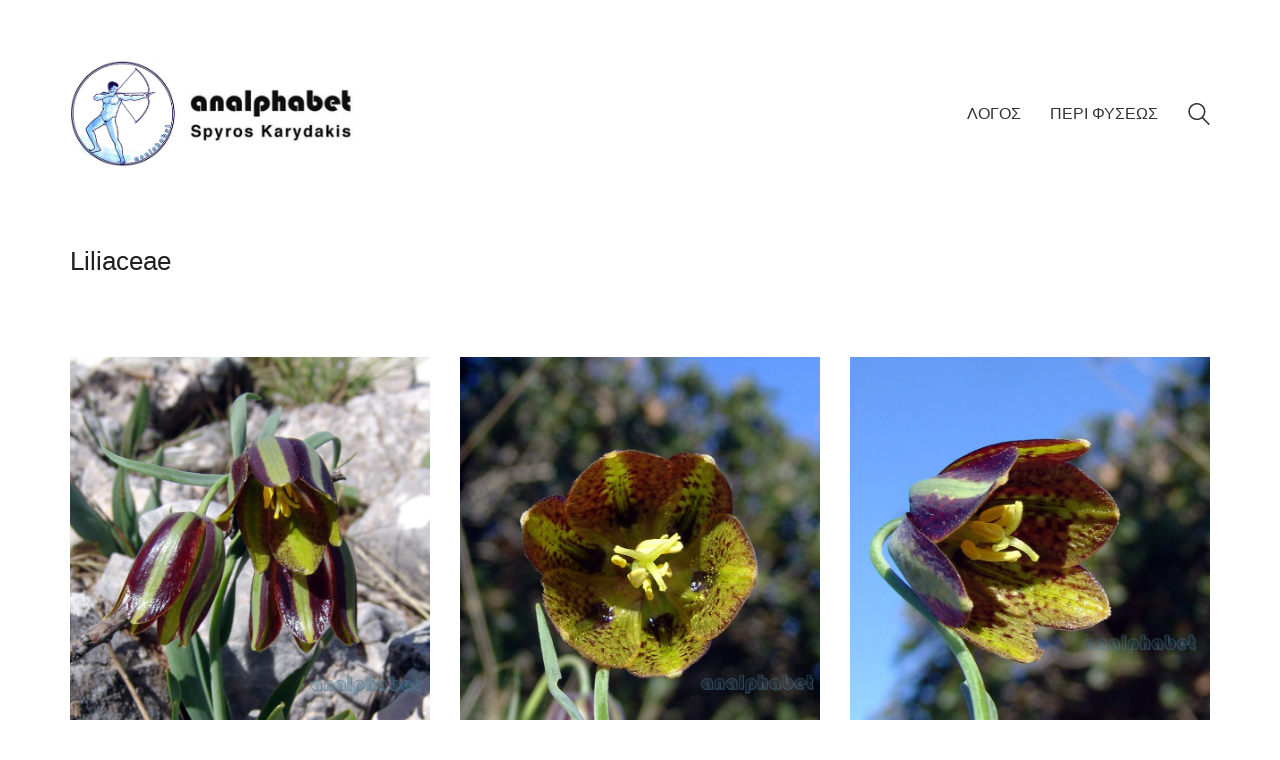

--- FILE ---
content_type: text/html; charset=UTF-8
request_url: http://analphabet.gr/liliaceae/
body_size: 18190
content:
<!DOCTYPE html>

<html class="no-js" lang="en-US">
<head>
    <meta charset="UTF-8">
    <meta name="viewport" content="width=device-width, initial-scale=1.0">

	<title>Liliaceae &#8211; Spiros Karydakis</title>
<meta name='robots' content='max-image-preview:large' />
<link rel='dns-prefetch' href='//s.w.org' />
<link rel="alternate" type="application/rss+xml" title="Spiros Karydakis &raquo; Feed" href="http://analphabet.gr/feed/" />
<link rel="alternate" type="application/rss+xml" title="Spiros Karydakis &raquo; Comments Feed" href="http://analphabet.gr/comments/feed/" />
    <meta property="og:type" content="article">
    <meta property="og:title" content="Liliaceae">
    <meta property="og:url" content="http://analphabet.gr/liliaceae/">
    <meta property="og:site_name" content="Spiros Karydakis">

	
	        <meta property="og:image" content="http://analphabet.gr/wp-content/uploads/2018/01/Lilium-chalcedonicum-L.-PARNITHA-9.jpg">
        <link itemprop="image" href="http://analphabet.gr/wp-content/uploads/2018/01/Lilium-chalcedonicum-L.-PARNITHA-9.jpg">

		            <!--
		  <PageMap>
		    <DataObject type="thumbnail">
		      <Attribute name="src" value="http://analphabet.gr/wp-content/uploads/2018/01/Lilium-chalcedonicum-L.-PARNITHA-9-150x150.jpg"/>
		      <Attribute name="width" value="150"/>
		      <Attribute name="height" value="150"/>
		    </DataObject>
		  </PageMap>
		-->
		
	<script type="text/javascript">
window._wpemojiSettings = {"baseUrl":"https:\/\/s.w.org\/images\/core\/emoji\/14.0.0\/72x72\/","ext":".png","svgUrl":"https:\/\/s.w.org\/images\/core\/emoji\/14.0.0\/svg\/","svgExt":".svg","source":{"concatemoji":"http:\/\/analphabet.gr\/wp-includes\/js\/wp-emoji-release.min.js?ver=6.0.11"}};
/*! This file is auto-generated */
!function(e,a,t){var n,r,o,i=a.createElement("canvas"),p=i.getContext&&i.getContext("2d");function s(e,t){var a=String.fromCharCode,e=(p.clearRect(0,0,i.width,i.height),p.fillText(a.apply(this,e),0,0),i.toDataURL());return p.clearRect(0,0,i.width,i.height),p.fillText(a.apply(this,t),0,0),e===i.toDataURL()}function c(e){var t=a.createElement("script");t.src=e,t.defer=t.type="text/javascript",a.getElementsByTagName("head")[0].appendChild(t)}for(o=Array("flag","emoji"),t.supports={everything:!0,everythingExceptFlag:!0},r=0;r<o.length;r++)t.supports[o[r]]=function(e){if(!p||!p.fillText)return!1;switch(p.textBaseline="top",p.font="600 32px Arial",e){case"flag":return s([127987,65039,8205,9895,65039],[127987,65039,8203,9895,65039])?!1:!s([55356,56826,55356,56819],[55356,56826,8203,55356,56819])&&!s([55356,57332,56128,56423,56128,56418,56128,56421,56128,56430,56128,56423,56128,56447],[55356,57332,8203,56128,56423,8203,56128,56418,8203,56128,56421,8203,56128,56430,8203,56128,56423,8203,56128,56447]);case"emoji":return!s([129777,127995,8205,129778,127999],[129777,127995,8203,129778,127999])}return!1}(o[r]),t.supports.everything=t.supports.everything&&t.supports[o[r]],"flag"!==o[r]&&(t.supports.everythingExceptFlag=t.supports.everythingExceptFlag&&t.supports[o[r]]);t.supports.everythingExceptFlag=t.supports.everythingExceptFlag&&!t.supports.flag,t.DOMReady=!1,t.readyCallback=function(){t.DOMReady=!0},t.supports.everything||(n=function(){t.readyCallback()},a.addEventListener?(a.addEventListener("DOMContentLoaded",n,!1),e.addEventListener("load",n,!1)):(e.attachEvent("onload",n),a.attachEvent("onreadystatechange",function(){"complete"===a.readyState&&t.readyCallback()})),(e=t.source||{}).concatemoji?c(e.concatemoji):e.wpemoji&&e.twemoji&&(c(e.twemoji),c(e.wpemoji)))}(window,document,window._wpemojiSettings);
</script>
<style>
img.wp-smiley,
img.emoji {
	display: inline !important;
	border: none !important;
	box-shadow: none !important;
	height: 1em !important;
	width: 1em !important;
	margin: 0 0.07em !important;
	vertical-align: -0.1em !important;
	background: none !important;
	padding: 0 !important;
}
</style>
	<link rel='stylesheet' id='wp-block-library-css'  href='http://analphabet.gr/wp-includes/css/dist/block-library/style.min.css?ver=6.0.11' media='all' />
<style id='global-styles-inline-css'>
body{--wp--preset--color--black: #000000;--wp--preset--color--cyan-bluish-gray: #abb8c3;--wp--preset--color--white: #ffffff;--wp--preset--color--pale-pink: #f78da7;--wp--preset--color--vivid-red: #cf2e2e;--wp--preset--color--luminous-vivid-orange: #ff6900;--wp--preset--color--luminous-vivid-amber: #fcb900;--wp--preset--color--light-green-cyan: #7bdcb5;--wp--preset--color--vivid-green-cyan: #00d084;--wp--preset--color--pale-cyan-blue: #8ed1fc;--wp--preset--color--vivid-cyan-blue: #0693e3;--wp--preset--color--vivid-purple: #9b51e0;--wp--preset--gradient--vivid-cyan-blue-to-vivid-purple: linear-gradient(135deg,rgba(6,147,227,1) 0%,rgb(155,81,224) 100%);--wp--preset--gradient--light-green-cyan-to-vivid-green-cyan: linear-gradient(135deg,rgb(122,220,180) 0%,rgb(0,208,130) 100%);--wp--preset--gradient--luminous-vivid-amber-to-luminous-vivid-orange: linear-gradient(135deg,rgba(252,185,0,1) 0%,rgba(255,105,0,1) 100%);--wp--preset--gradient--luminous-vivid-orange-to-vivid-red: linear-gradient(135deg,rgba(255,105,0,1) 0%,rgb(207,46,46) 100%);--wp--preset--gradient--very-light-gray-to-cyan-bluish-gray: linear-gradient(135deg,rgb(238,238,238) 0%,rgb(169,184,195) 100%);--wp--preset--gradient--cool-to-warm-spectrum: linear-gradient(135deg,rgb(74,234,220) 0%,rgb(151,120,209) 20%,rgb(207,42,186) 40%,rgb(238,44,130) 60%,rgb(251,105,98) 80%,rgb(254,248,76) 100%);--wp--preset--gradient--blush-light-purple: linear-gradient(135deg,rgb(255,206,236) 0%,rgb(152,150,240) 100%);--wp--preset--gradient--blush-bordeaux: linear-gradient(135deg,rgb(254,205,165) 0%,rgb(254,45,45) 50%,rgb(107,0,62) 100%);--wp--preset--gradient--luminous-dusk: linear-gradient(135deg,rgb(255,203,112) 0%,rgb(199,81,192) 50%,rgb(65,88,208) 100%);--wp--preset--gradient--pale-ocean: linear-gradient(135deg,rgb(255,245,203) 0%,rgb(182,227,212) 50%,rgb(51,167,181) 100%);--wp--preset--gradient--electric-grass: linear-gradient(135deg,rgb(202,248,128) 0%,rgb(113,206,126) 100%);--wp--preset--gradient--midnight: linear-gradient(135deg,rgb(2,3,129) 0%,rgb(40,116,252) 100%);--wp--preset--duotone--dark-grayscale: url('#wp-duotone-dark-grayscale');--wp--preset--duotone--grayscale: url('#wp-duotone-grayscale');--wp--preset--duotone--purple-yellow: url('#wp-duotone-purple-yellow');--wp--preset--duotone--blue-red: url('#wp-duotone-blue-red');--wp--preset--duotone--midnight: url('#wp-duotone-midnight');--wp--preset--duotone--magenta-yellow: url('#wp-duotone-magenta-yellow');--wp--preset--duotone--purple-green: url('#wp-duotone-purple-green');--wp--preset--duotone--blue-orange: url('#wp-duotone-blue-orange');--wp--preset--font-size--small: 13px;--wp--preset--font-size--medium: 20px;--wp--preset--font-size--large: 36px;--wp--preset--font-size--x-large: 42px;}.has-black-color{color: var(--wp--preset--color--black) !important;}.has-cyan-bluish-gray-color{color: var(--wp--preset--color--cyan-bluish-gray) !important;}.has-white-color{color: var(--wp--preset--color--white) !important;}.has-pale-pink-color{color: var(--wp--preset--color--pale-pink) !important;}.has-vivid-red-color{color: var(--wp--preset--color--vivid-red) !important;}.has-luminous-vivid-orange-color{color: var(--wp--preset--color--luminous-vivid-orange) !important;}.has-luminous-vivid-amber-color{color: var(--wp--preset--color--luminous-vivid-amber) !important;}.has-light-green-cyan-color{color: var(--wp--preset--color--light-green-cyan) !important;}.has-vivid-green-cyan-color{color: var(--wp--preset--color--vivid-green-cyan) !important;}.has-pale-cyan-blue-color{color: var(--wp--preset--color--pale-cyan-blue) !important;}.has-vivid-cyan-blue-color{color: var(--wp--preset--color--vivid-cyan-blue) !important;}.has-vivid-purple-color{color: var(--wp--preset--color--vivid-purple) !important;}.has-black-background-color{background-color: var(--wp--preset--color--black) !important;}.has-cyan-bluish-gray-background-color{background-color: var(--wp--preset--color--cyan-bluish-gray) !important;}.has-white-background-color{background-color: var(--wp--preset--color--white) !important;}.has-pale-pink-background-color{background-color: var(--wp--preset--color--pale-pink) !important;}.has-vivid-red-background-color{background-color: var(--wp--preset--color--vivid-red) !important;}.has-luminous-vivid-orange-background-color{background-color: var(--wp--preset--color--luminous-vivid-orange) !important;}.has-luminous-vivid-amber-background-color{background-color: var(--wp--preset--color--luminous-vivid-amber) !important;}.has-light-green-cyan-background-color{background-color: var(--wp--preset--color--light-green-cyan) !important;}.has-vivid-green-cyan-background-color{background-color: var(--wp--preset--color--vivid-green-cyan) !important;}.has-pale-cyan-blue-background-color{background-color: var(--wp--preset--color--pale-cyan-blue) !important;}.has-vivid-cyan-blue-background-color{background-color: var(--wp--preset--color--vivid-cyan-blue) !important;}.has-vivid-purple-background-color{background-color: var(--wp--preset--color--vivid-purple) !important;}.has-black-border-color{border-color: var(--wp--preset--color--black) !important;}.has-cyan-bluish-gray-border-color{border-color: var(--wp--preset--color--cyan-bluish-gray) !important;}.has-white-border-color{border-color: var(--wp--preset--color--white) !important;}.has-pale-pink-border-color{border-color: var(--wp--preset--color--pale-pink) !important;}.has-vivid-red-border-color{border-color: var(--wp--preset--color--vivid-red) !important;}.has-luminous-vivid-orange-border-color{border-color: var(--wp--preset--color--luminous-vivid-orange) !important;}.has-luminous-vivid-amber-border-color{border-color: var(--wp--preset--color--luminous-vivid-amber) !important;}.has-light-green-cyan-border-color{border-color: var(--wp--preset--color--light-green-cyan) !important;}.has-vivid-green-cyan-border-color{border-color: var(--wp--preset--color--vivid-green-cyan) !important;}.has-pale-cyan-blue-border-color{border-color: var(--wp--preset--color--pale-cyan-blue) !important;}.has-vivid-cyan-blue-border-color{border-color: var(--wp--preset--color--vivid-cyan-blue) !important;}.has-vivid-purple-border-color{border-color: var(--wp--preset--color--vivid-purple) !important;}.has-vivid-cyan-blue-to-vivid-purple-gradient-background{background: var(--wp--preset--gradient--vivid-cyan-blue-to-vivid-purple) !important;}.has-light-green-cyan-to-vivid-green-cyan-gradient-background{background: var(--wp--preset--gradient--light-green-cyan-to-vivid-green-cyan) !important;}.has-luminous-vivid-amber-to-luminous-vivid-orange-gradient-background{background: var(--wp--preset--gradient--luminous-vivid-amber-to-luminous-vivid-orange) !important;}.has-luminous-vivid-orange-to-vivid-red-gradient-background{background: var(--wp--preset--gradient--luminous-vivid-orange-to-vivid-red) !important;}.has-very-light-gray-to-cyan-bluish-gray-gradient-background{background: var(--wp--preset--gradient--very-light-gray-to-cyan-bluish-gray) !important;}.has-cool-to-warm-spectrum-gradient-background{background: var(--wp--preset--gradient--cool-to-warm-spectrum) !important;}.has-blush-light-purple-gradient-background{background: var(--wp--preset--gradient--blush-light-purple) !important;}.has-blush-bordeaux-gradient-background{background: var(--wp--preset--gradient--blush-bordeaux) !important;}.has-luminous-dusk-gradient-background{background: var(--wp--preset--gradient--luminous-dusk) !important;}.has-pale-ocean-gradient-background{background: var(--wp--preset--gradient--pale-ocean) !important;}.has-electric-grass-gradient-background{background: var(--wp--preset--gradient--electric-grass) !important;}.has-midnight-gradient-background{background: var(--wp--preset--gradient--midnight) !important;}.has-small-font-size{font-size: var(--wp--preset--font-size--small) !important;}.has-medium-font-size{font-size: var(--wp--preset--font-size--medium) !important;}.has-large-font-size{font-size: var(--wp--preset--font-size--large) !important;}.has-x-large-font-size{font-size: var(--wp--preset--font-size--x-large) !important;}
</style>
<link rel='stylesheet' id='slb_core-css'  href='http://analphabet.gr/wp-content/plugins/simple-lightbox/client/css/app.css?ver=2.8.1' media='all' />
<link rel='stylesheet' id='kalium-bootstrap-css-css'  href='http://analphabet.gr/wp-content/themes/kalium/assets/css/bootstrap.min.css?ver=3.4.4.001' media='all' />
<link rel='stylesheet' id='kalium-theme-base-css-css'  href='http://analphabet.gr/wp-content/themes/kalium/assets/css/base.min.css?ver=3.4.4.001' media='all' />
<link rel='stylesheet' id='kalium-theme-style-new-css-css'  href='http://analphabet.gr/wp-content/themes/kalium/assets/css/new/style.min.css?ver=3.4.4.001' media='all' />
<link rel='stylesheet' id='kalium-theme-other-css-css'  href='http://analphabet.gr/wp-content/themes/kalium/assets/css/other.min.css?ver=3.4.4.001' media='all' />
<link rel='stylesheet' id='kalium-theme-portfolio-css-css'  href='http://analphabet.gr/wp-content/themes/kalium/assets/css/portfolio.min.css?ver=3.4.4.001' media='all' />
<link rel='stylesheet' id='kalium-css-loaders-css'  href='http://analphabet.gr/wp-content/themes/kalium/assets/admin/css/css-loaders.css?ver=3.4.4.001' media='all' />
<link rel='stylesheet' id='kalium-style-css-css'  href='http://analphabet.gr/wp-content/themes/kalium/style.css?ver=3.4.4.001' media='all' />
<link rel='stylesheet' id='custom-skin-css'  href='http://analphabet.gr/wp-content/themes/kalium/assets/css/custom-skin.css?ver=6ba5ee871038a67afb57a0b1cffc323b' media='all' />
<link rel='stylesheet' id='kalium-fluidbox-css-css'  href='http://analphabet.gr/wp-content/themes/kalium/assets/vendors/fluidbox/css/fluidbox.min.css?ver=3.4.4.001' media='all' />
    <script type="text/javascript">
		var ajaxurl = ajaxurl || 'http://analphabet.gr/wp-admin/admin-ajax.php';
		    </script>
	<script type='text/javascript' src='http://analphabet.gr/wp-includes/js/jquery/jquery.min.js?ver=3.6.0' id='jquery-core-js'></script>
<script type='text/javascript' src='http://analphabet.gr/wp-includes/js/jquery/jquery-migrate.min.js?ver=3.3.2' id='jquery-migrate-js'></script>
<link rel="https://api.w.org/" href="http://analphabet.gr/wp-json/" /><link rel="alternate" type="application/json" href="http://analphabet.gr/wp-json/wp/v2/portfolio/5518" /><link rel="EditURI" type="application/rsd+xml" title="RSD" href="http://analphabet.gr/xmlrpc.php?rsd" />
<link rel="wlwmanifest" type="application/wlwmanifest+xml" href="http://analphabet.gr/wp-includes/wlwmanifest.xml" /> 
<meta name="generator" content="WordPress 6.0.11" />
<link rel="canonical" href="http://analphabet.gr/liliaceae/" />
<link rel='shortlink' href='http://analphabet.gr/?p=5518' />
<link rel="alternate" type="application/json+oembed" href="http://analphabet.gr/wp-json/oembed/1.0/embed?url=http%3A%2F%2Fanalphabet.gr%2Fliliaceae%2F" />
<link rel="alternate" type="text/xml+oembed" href="http://analphabet.gr/wp-json/oembed/1.0/embed?url=http%3A%2F%2Fanalphabet.gr%2Fliliaceae%2F&#038;format=xml" />
<style id="theme-custom-css">.yourdiv {  color: red;  font-size: 20px;}.gmnoprint {  display: none;}.main-footer .big-footer {text-align: center !important;}.portfolio-holder .thumb {position: initial !important;}.portfolio-holder .thumb .hover-state .info p a:hover {color: #222 !important;}.portfolio-holder .thumb .hover-state .info p a:after {background: #222 !important;}.strongi {font-size: 60px !important;font-family: "Inconsolata", cursive; text-transform: none !important;}.contact_form textarea {background-image: linear-gradient(#CCC 1px, transparent 1px) !important;border-color: #ccc !important;}.contact_form input {border-bottom-color: #ccc !important;}.contact-form input, .contact-form textarea {    border-bottom-color: #dadada !important;}.contact-form textarea {    background-image: linear-gradient(#dadada 1px, transparent 1px) !important;}.single-portfolio-holder .gallery.gallery-type-description .row .lgrad { background-image: -webkit-linear-gradient(top, transparent 0%, rgba(242,242,242,0.9, 0.9) 100%);  background-image: -moz-linear-gradient(top, transparent 0%, rgba(242,242,242,0.9, 0.9) 100%);  background-image: -o-linear-gradient(top, transparent 0%, rgba(242,242,242,0.9) 100%);  background-image: linear-gradient(to bottom, transparent 0%, rgba(242,242,242,0.9) 100%);}.single-portfolio-holder .details .lgrad {background-image: -webkit-linear-gradient(top,transparent 0,rgba(242,242,242,.9) 100%); background-image: -moz-linear-gradient(top,transparent 0,rgba(242,242,242,.9) 100%); background-image: -o-linear-gradient(top,transparent 0,rgba(242,242,242,.9) 100%); background-image: linear-gradient(to bottom,transparent 0,rgba(242,242,242,0.9) 100%);}.auto-type-element {  font-size: 60px;  line-height: 90px;}.auto-type-element span.block {  background: #000;  color: #fff;  padding: 5px 10px;}@media screen and (max-width: 768px) {  .auto-type-element {    font-size: 30px;    line-height: normal;  }  .auto-type-element span.block {    background: #000;    color: #fff;    padding: 0px 8px;  }}.message-form .form-group .placeholder {padding-bottom: 1px;}.leave-reply-holder {background: #fff;}.single-portfolio-holder .social .likes {background: #fff;}</style><script>var mobile_menu_breakpoint = 768;</script><style data-appended-custom-css="true">@media screen and (min-width:769px) { .mobile-menu-wrapper,.mobile-menu-overlay,.header-block__item--mobile-menu-toggle {display: none;} }</style><style data-appended-custom-css="true">@media screen and (max-width:768px) { .header-block__item--standard-menu-container {display: none;} }</style><style>.recentcomments a{display:inline !important;padding:0 !important;margin:0 !important;}</style><meta name="generator" content="Powered by WPBakery Page Builder - drag and drop page builder for WordPress."/>
<meta name="generator" content="Powered by Slider Revolution 6.5.14 - responsive, Mobile-Friendly Slider Plugin for WordPress with comfortable drag and drop interface." />
<script>function setREVStartSize(e){
			//window.requestAnimationFrame(function() {
				window.RSIW = window.RSIW===undefined ? window.innerWidth : window.RSIW;
				window.RSIH = window.RSIH===undefined ? window.innerHeight : window.RSIH;
				try {
					var pw = document.getElementById(e.c).parentNode.offsetWidth,
						newh;
					pw = pw===0 || isNaN(pw) ? window.RSIW : pw;
					e.tabw = e.tabw===undefined ? 0 : parseInt(e.tabw);
					e.thumbw = e.thumbw===undefined ? 0 : parseInt(e.thumbw);
					e.tabh = e.tabh===undefined ? 0 : parseInt(e.tabh);
					e.thumbh = e.thumbh===undefined ? 0 : parseInt(e.thumbh);
					e.tabhide = e.tabhide===undefined ? 0 : parseInt(e.tabhide);
					e.thumbhide = e.thumbhide===undefined ? 0 : parseInt(e.thumbhide);
					e.mh = e.mh===undefined || e.mh=="" || e.mh==="auto" ? 0 : parseInt(e.mh,0);
					if(e.layout==="fullscreen" || e.l==="fullscreen")
						newh = Math.max(e.mh,window.RSIH);
					else{
						e.gw = Array.isArray(e.gw) ? e.gw : [e.gw];
						for (var i in e.rl) if (e.gw[i]===undefined || e.gw[i]===0) e.gw[i] = e.gw[i-1];
						e.gh = e.el===undefined || e.el==="" || (Array.isArray(e.el) && e.el.length==0)? e.gh : e.el;
						e.gh = Array.isArray(e.gh) ? e.gh : [e.gh];
						for (var i in e.rl) if (e.gh[i]===undefined || e.gh[i]===0) e.gh[i] = e.gh[i-1];
											
						var nl = new Array(e.rl.length),
							ix = 0,
							sl;
						e.tabw = e.tabhide>=pw ? 0 : e.tabw;
						e.thumbw = e.thumbhide>=pw ? 0 : e.thumbw;
						e.tabh = e.tabhide>=pw ? 0 : e.tabh;
						e.thumbh = e.thumbhide>=pw ? 0 : e.thumbh;
						for (var i in e.rl) nl[i] = e.rl[i]<window.RSIW ? 0 : e.rl[i];
						sl = nl[0];
						for (var i in nl) if (sl>nl[i] && nl[i]>0) { sl = nl[i]; ix=i;}
						var m = pw>(e.gw[ix]+e.tabw+e.thumbw) ? 1 : (pw-(e.tabw+e.thumbw)) / (e.gw[ix]);
						newh =  (e.gh[ix] * m) + (e.tabh + e.thumbh);
					}
					var el = document.getElementById(e.c);
					if (el!==null && el) el.style.height = newh+"px";
					el = document.getElementById(e.c+"_wrapper");
					if (el!==null && el) {
						el.style.height = newh+"px";
						el.style.display = "block";
					}
				} catch(e){
					console.log("Failure at Presize of Slider:" + e)
				}
			//});
		  };</script>
<!-- Global site tag (gtag.js) - Google Analytics -->
<script async src="https://www.googletagmanager.com/gtag/js?id=UA-144562709-1"></script>
<script>
  window.dataLayer = window.dataLayer || [];
  function gtag(){dataLayer.push(arguments);}
  gtag('js', new Date());

  gtag('config', 'UA-144562709-1');
</script>
<noscript><style> .wpb_animate_when_almost_visible { opacity: 1; }</style></noscript></head>
<body class="portfolio-template-default single single-portfolio postid-5518 has-fixed-footer wpb-js-composer js-comp-ver-6.8.0 vc_responsive portfolio-category-flowers portfolio-category-monokotilidona portfolio-category-peri_fiseos portfolio-tag-mountain-flora-of-greece portfolio-tag-flore-de-la-grece portfolio-tag-flora-di-grecia portfolio-tag--- portfolio-tag-flora-greca portfolio-tag-gebirgenflora-griechenlands portfolio-tag-wildblumen-griechenlands portfolio-tag-wildflowers-of-greece portfolio-tag-flora-of-greece">

<svg xmlns="http://www.w3.org/2000/svg" viewBox="0 0 0 0" width="0" height="0" focusable="false" role="none" style="visibility: hidden; position: absolute; left: -9999px; overflow: hidden;" ><defs><filter id="wp-duotone-dark-grayscale"><feColorMatrix color-interpolation-filters="sRGB" type="matrix" values=" .299 .587 .114 0 0 .299 .587 .114 0 0 .299 .587 .114 0 0 .299 .587 .114 0 0 " /><feComponentTransfer color-interpolation-filters="sRGB" ><feFuncR type="table" tableValues="0 0.49803921568627" /><feFuncG type="table" tableValues="0 0.49803921568627" /><feFuncB type="table" tableValues="0 0.49803921568627" /><feFuncA type="table" tableValues="1 1" /></feComponentTransfer><feComposite in2="SourceGraphic" operator="in" /></filter></defs></svg><svg xmlns="http://www.w3.org/2000/svg" viewBox="0 0 0 0" width="0" height="0" focusable="false" role="none" style="visibility: hidden; position: absolute; left: -9999px; overflow: hidden;" ><defs><filter id="wp-duotone-grayscale"><feColorMatrix color-interpolation-filters="sRGB" type="matrix" values=" .299 .587 .114 0 0 .299 .587 .114 0 0 .299 .587 .114 0 0 .299 .587 .114 0 0 " /><feComponentTransfer color-interpolation-filters="sRGB" ><feFuncR type="table" tableValues="0 1" /><feFuncG type="table" tableValues="0 1" /><feFuncB type="table" tableValues="0 1" /><feFuncA type="table" tableValues="1 1" /></feComponentTransfer><feComposite in2="SourceGraphic" operator="in" /></filter></defs></svg><svg xmlns="http://www.w3.org/2000/svg" viewBox="0 0 0 0" width="0" height="0" focusable="false" role="none" style="visibility: hidden; position: absolute; left: -9999px; overflow: hidden;" ><defs><filter id="wp-duotone-purple-yellow"><feColorMatrix color-interpolation-filters="sRGB" type="matrix" values=" .299 .587 .114 0 0 .299 .587 .114 0 0 .299 .587 .114 0 0 .299 .587 .114 0 0 " /><feComponentTransfer color-interpolation-filters="sRGB" ><feFuncR type="table" tableValues="0.54901960784314 0.98823529411765" /><feFuncG type="table" tableValues="0 1" /><feFuncB type="table" tableValues="0.71764705882353 0.25490196078431" /><feFuncA type="table" tableValues="1 1" /></feComponentTransfer><feComposite in2="SourceGraphic" operator="in" /></filter></defs></svg><svg xmlns="http://www.w3.org/2000/svg" viewBox="0 0 0 0" width="0" height="0" focusable="false" role="none" style="visibility: hidden; position: absolute; left: -9999px; overflow: hidden;" ><defs><filter id="wp-duotone-blue-red"><feColorMatrix color-interpolation-filters="sRGB" type="matrix" values=" .299 .587 .114 0 0 .299 .587 .114 0 0 .299 .587 .114 0 0 .299 .587 .114 0 0 " /><feComponentTransfer color-interpolation-filters="sRGB" ><feFuncR type="table" tableValues="0 1" /><feFuncG type="table" tableValues="0 0.27843137254902" /><feFuncB type="table" tableValues="0.5921568627451 0.27843137254902" /><feFuncA type="table" tableValues="1 1" /></feComponentTransfer><feComposite in2="SourceGraphic" operator="in" /></filter></defs></svg><svg xmlns="http://www.w3.org/2000/svg" viewBox="0 0 0 0" width="0" height="0" focusable="false" role="none" style="visibility: hidden; position: absolute; left: -9999px; overflow: hidden;" ><defs><filter id="wp-duotone-midnight"><feColorMatrix color-interpolation-filters="sRGB" type="matrix" values=" .299 .587 .114 0 0 .299 .587 .114 0 0 .299 .587 .114 0 0 .299 .587 .114 0 0 " /><feComponentTransfer color-interpolation-filters="sRGB" ><feFuncR type="table" tableValues="0 0" /><feFuncG type="table" tableValues="0 0.64705882352941" /><feFuncB type="table" tableValues="0 1" /><feFuncA type="table" tableValues="1 1" /></feComponentTransfer><feComposite in2="SourceGraphic" operator="in" /></filter></defs></svg><svg xmlns="http://www.w3.org/2000/svg" viewBox="0 0 0 0" width="0" height="0" focusable="false" role="none" style="visibility: hidden; position: absolute; left: -9999px; overflow: hidden;" ><defs><filter id="wp-duotone-magenta-yellow"><feColorMatrix color-interpolation-filters="sRGB" type="matrix" values=" .299 .587 .114 0 0 .299 .587 .114 0 0 .299 .587 .114 0 0 .299 .587 .114 0 0 " /><feComponentTransfer color-interpolation-filters="sRGB" ><feFuncR type="table" tableValues="0.78039215686275 1" /><feFuncG type="table" tableValues="0 0.94901960784314" /><feFuncB type="table" tableValues="0.35294117647059 0.47058823529412" /><feFuncA type="table" tableValues="1 1" /></feComponentTransfer><feComposite in2="SourceGraphic" operator="in" /></filter></defs></svg><svg xmlns="http://www.w3.org/2000/svg" viewBox="0 0 0 0" width="0" height="0" focusable="false" role="none" style="visibility: hidden; position: absolute; left: -9999px; overflow: hidden;" ><defs><filter id="wp-duotone-purple-green"><feColorMatrix color-interpolation-filters="sRGB" type="matrix" values=" .299 .587 .114 0 0 .299 .587 .114 0 0 .299 .587 .114 0 0 .299 .587 .114 0 0 " /><feComponentTransfer color-interpolation-filters="sRGB" ><feFuncR type="table" tableValues="0.65098039215686 0.40392156862745" /><feFuncG type="table" tableValues="0 1" /><feFuncB type="table" tableValues="0.44705882352941 0.4" /><feFuncA type="table" tableValues="1 1" /></feComponentTransfer><feComposite in2="SourceGraphic" operator="in" /></filter></defs></svg><svg xmlns="http://www.w3.org/2000/svg" viewBox="0 0 0 0" width="0" height="0" focusable="false" role="none" style="visibility: hidden; position: absolute; left: -9999px; overflow: hidden;" ><defs><filter id="wp-duotone-blue-orange"><feColorMatrix color-interpolation-filters="sRGB" type="matrix" values=" .299 .587 .114 0 0 .299 .587 .114 0 0 .299 .587 .114 0 0 .299 .587 .114 0 0 " /><feComponentTransfer color-interpolation-filters="sRGB" ><feFuncR type="table" tableValues="0.098039215686275 1" /><feFuncG type="table" tableValues="0 0.66274509803922" /><feFuncB type="table" tableValues="0.84705882352941 0.41960784313725" /><feFuncA type="table" tableValues="1 1" /></feComponentTransfer><feComposite in2="SourceGraphic" operator="in" /></filter></defs></svg><div class="mobile-menu-wrapper mobile-menu-fullscreen">

    <div class="mobile-menu-container">

		<ul id="menu-main-menu" class="menu"><li id="menu-item-4079" class="menu-item menu-item-type-post_type menu-item-object-page menu-item-has-children menu-item-4079"><a href="http://analphabet.gr/logos/">ΛΟΓΟΣ</a>
<ul class="sub-menu">
	<li id="menu-item-4108" class="menu-item menu-item-type-post_type menu-item-object-page menu-item-4108"><a href="http://analphabet.gr/logos/%ce%b5%ce%b9%ce%ba%ce%b1%cf%83%cf%84%ce%b9%ce%ba%ce%b1-%cf%86%cf%89%cf%84%ce%bf%ce%b3%cf%81%ce%b1%cf%86%ce%b9%ce%b1-%ce%ba%ce%b9-%ce%bf-%ce%bb%ce%bf%ce%b3%ce%bf%cf%83-%cf%84%ce%bf%cf%85%cf%83/">ΕΙΚΑΣΤΙΚΑ, ΦΩΤΟΓΡΑΦΙΑ ΚΙ Ο ΛΟΓΟΣ ΤΟΥΣ</a></li>
	<li id="menu-item-4107" class="menu-item menu-item-type-post_type menu-item-object-page menu-item-4107"><a href="http://analphabet.gr/logos/vivlia/">ΒΙΒΛΙΑ ΤΟΥ Σ. ΚΑΡΥΔΑΚΗ</a></li>
	<li id="menu-item-4106" class="menu-item menu-item-type-post_type menu-item-object-page menu-item-4106"><a href="http://analphabet.gr/logos/poiimata/">ΠΟΙΗΜΑΤΑ</a></li>
	<li id="menu-item-4105" class="menu-item menu-item-type-post_type menu-item-object-page menu-item-4105"><a href="http://analphabet.gr/logos/afigimata/">ΑΦΗΓΗΜΑΤΑ</a></li>
	<li id="menu-item-4104" class="menu-item menu-item-type-post_type menu-item-object-page menu-item-4104"><a href="http://analphabet.gr/logos/metafraseis/">ΜΕΤΑΦΡΑΣΕΙΣ</a></li>
	<li id="menu-item-4103" class="menu-item menu-item-type-post_type menu-item-object-page menu-item-has-children menu-item-4103"><a href="http://analphabet.gr/logos/kritikes/">ΚΡΙΤΙΚΕΣ</a>
	<ul class="sub-menu">
		<li id="menu-item-4856" class="menu-item menu-item-type-post_type menu-item-object-page menu-item-4856"><a href="http://analphabet.gr/logos/kritikes/kritdimio/">Κείμενα του Σ. Καρυδάκη για δημιουργούς</a></li>
		<li id="menu-item-4857" class="menu-item menu-item-type-post_type menu-item-object-page menu-item-4857"><a href="http://analphabet.gr/logos/kritikes/kritikes-ergou/">Κριτικές για το έργο του Σπύρου Καρυδάκη</a></li>
	</ul>
</li>
</ul>
</li>
<li id="menu-item-3587" class="menu-item menu-item-type-post_type menu-item-object-page menu-item-has-children menu-item-3587"><a href="http://analphabet.gr/peri_fuseos/">ΠΕΡΙ ΦΥΣΕΩΣ</a>
<ul class="sub-menu">
	<li id="menu-item-4604" class="menu-item menu-item-type-post_type menu-item-object-page menu-item-has-children menu-item-4604"><a href="http://analphabet.gr/peri_fuseos/%ce%b1%ce%bd%ce%b8%ce%bf%ce%bb%cf%8c%ce%b3%ce%b9%ce%bf-flowerbook-of-greece/">Ανθολόγιο | Flowerbook of Greece</a>
	<ul class="sub-menu">
		<li id="menu-item-4199" class="menu-item menu-item-type-post_type menu-item-object-page menu-item-4199"><a href="http://analphabet.gr/peri_fuseos/%ce%b1%ce%bd%ce%b8%ce%bf%ce%bb%cf%8c%ce%b3%ce%b9%ce%bf-flowerbook-of-greece/dikotilidona/">DICOTYLEDONAE</a></li>
		<li id="menu-item-4198" class="menu-item menu-item-type-post_type menu-item-object-page menu-item-4198"><a href="http://analphabet.gr/peri_fuseos/%ce%b1%ce%bd%ce%b8%ce%bf%ce%bb%cf%8c%ce%b3%ce%b9%ce%bf-flowerbook-of-greece/monokotilidona/">MONOCOTYLEDONAE</a></li>
		<li id="menu-item-4829" class="menu-item menu-item-type-post_type menu-item-object-page menu-item-4829"><a href="http://analphabet.gr/peri_fuseos/%ce%b1%ce%bd%ce%b8%ce%bf%ce%bb%cf%8c%ce%b3%ce%b9%ce%bf-flowerbook-of-greece/bryophyta-marchantiophyta-polypodiopsida/">BRYOPHYTA – MARCHANTIOPHYTA – POLYPODIOPSIDA</a></li>
		<li id="menu-item-4809" class="menu-item menu-item-type-post_type menu-item-object-page menu-item-4809"><a href="http://analphabet.gr/peri_fuseos/family-intex/">ΚΑΤΑΛΟΓΟΣ ΕΙΔΩΝ &#8211; INDEX</a></li>
	</ul>
</li>
	<li id="menu-item-4603" class="menu-item menu-item-type-post_type menu-item-object-page menu-item-4603"><a href="http://analphabet.gr/peri_fuseos/mountains-of-greece/">Βουνά της Ελλάδος | Mountains of Greece</a></li>
</ul>
</li>
</ul>
		            <form role="search" method="get" class="search-form" action="http://analphabet.gr/">
                <input type="search" class="search-field" placeholder="Search site..." value="" name="s" id="search_mobile_inp"/>

                <label for="search_mobile_inp">
                    <i class="fa fa-search"></i>
                </label>

                <input type="submit" class="search-submit" value="Go"/>
            </form>
		
		            <a href="#" class="mobile-menu-close-link toggle-bars exit menu-skin-light">
				        <span class="toggle-bars__column">
            <span class="toggle-bars__bar-lines">
                <span class="toggle-bars__bar-line toggle-bars__bar-line--top"></span>
                <span class="toggle-bars__bar-line toggle-bars__bar-line--middle"></span>
                <span class="toggle-bars__bar-line toggle-bars__bar-line--bottom"></span>
            </span>
        </span>
		            </a>
		
		
    </div>

</div>

<div class="mobile-menu-overlay"></div>
<div class="wrapper" id="main-wrapper">

	<style data-appended-custom-css="true">.header-block, .site-header--static-header-type {padding-top: 60px;}</style><style data-appended-custom-css="true">@media screen and (max-width: 992px) { .header-block, .site-header--static-header-type {padding-top: 30px;} }</style><style data-appended-custom-css="true">@media screen and (max-width: 768px) { .header-block, .site-header--static-header-type {padding-top: 20px;} }</style>    <header class="site-header main-header menu-type-standard-menu">

		<div class="header-block">

	
	<div class="header-block__row-container container">

		<div class="header-block__row header-block__row--main">
			        <div class="header-block__column header-block__logo header-block--auto-grow">
			<style data-appended-custom-css="true">.logo-image {width:300px;height:107px;}</style><style data-appended-custom-css="true">@media screen and (max-width: 768px) { .logo-image {width:100px;height:36px;} }</style>    <a href="http://analphabet.gr" class="header-logo logo-image">
		            <img src="http://analphabet.gr/wp-content/uploads/2019/08/LOGO-NEW-SPYROS-1.jpg" class="main-logo" width="300" height="300" alt="analphabet ΣΠΥΡΟΣ ΚΑΡΥΔΑΚΗΣ"/>
		    </a>
        </div>
		        <div class="header-block__column header-block--content-right header-block--align-right">

            <div class="header-block__items-row">
				<div class="header-block__item header-block__item--type-menu-main-menu header-block__item--standard-menu-container"><div class="standard-menu-container menu-skin-dark"><nav class="nav-container-main-menu"><ul id="menu-main-menu-1" class="menu"><li class="menu-item menu-item-type-post_type menu-item-object-page menu-item-has-children menu-item-4079"><a href="http://analphabet.gr/logos/"><span>ΛΟΓΟΣ</span></a>
<ul class="sub-menu">
	<li class="menu-item menu-item-type-post_type menu-item-object-page menu-item-4108"><a href="http://analphabet.gr/logos/%ce%b5%ce%b9%ce%ba%ce%b1%cf%83%cf%84%ce%b9%ce%ba%ce%b1-%cf%86%cf%89%cf%84%ce%bf%ce%b3%cf%81%ce%b1%cf%86%ce%b9%ce%b1-%ce%ba%ce%b9-%ce%bf-%ce%bb%ce%bf%ce%b3%ce%bf%cf%83-%cf%84%ce%bf%cf%85%cf%83/"><span>ΕΙΚΑΣΤΙΚΑ, ΦΩΤΟΓΡΑΦΙΑ ΚΙ Ο ΛΟΓΟΣ ΤΟΥΣ</span></a></li>
	<li class="menu-item menu-item-type-post_type menu-item-object-page menu-item-4107"><a href="http://analphabet.gr/logos/vivlia/"><span>ΒΙΒΛΙΑ ΤΟΥ Σ. ΚΑΡΥΔΑΚΗ</span></a></li>
	<li class="menu-item menu-item-type-post_type menu-item-object-page menu-item-4106"><a href="http://analphabet.gr/logos/poiimata/"><span>ΠΟΙΗΜΑΤΑ</span></a></li>
	<li class="menu-item menu-item-type-post_type menu-item-object-page menu-item-4105"><a href="http://analphabet.gr/logos/afigimata/"><span>ΑΦΗΓΗΜΑΤΑ</span></a></li>
	<li class="menu-item menu-item-type-post_type menu-item-object-page menu-item-4104"><a href="http://analphabet.gr/logos/metafraseis/"><span>ΜΕΤΑΦΡΑΣΕΙΣ</span></a></li>
	<li class="menu-item menu-item-type-post_type menu-item-object-page menu-item-has-children menu-item-4103"><a href="http://analphabet.gr/logos/kritikes/"><span>ΚΡΙΤΙΚΕΣ</span></a>
	<ul class="sub-menu">
		<li class="menu-item menu-item-type-post_type menu-item-object-page menu-item-4856"><a href="http://analphabet.gr/logos/kritikes/kritdimio/"><span>Κείμενα του Σ. Καρυδάκη για δημιουργούς</span></a></li>
		<li class="menu-item menu-item-type-post_type menu-item-object-page menu-item-4857"><a href="http://analphabet.gr/logos/kritikes/kritikes-ergou/"><span>Κριτικές για το έργο του Σπύρου Καρυδάκη</span></a></li>
	</ul>
</li>
</ul>
</li>
<li class="menu-item menu-item-type-post_type menu-item-object-page menu-item-has-children menu-item-3587"><a href="http://analphabet.gr/peri_fuseos/"><span>ΠΕΡΙ ΦΥΣΕΩΣ</span></a>
<ul class="sub-menu">
	<li class="menu-item menu-item-type-post_type menu-item-object-page menu-item-has-children menu-item-4604"><a href="http://analphabet.gr/peri_fuseos/%ce%b1%ce%bd%ce%b8%ce%bf%ce%bb%cf%8c%ce%b3%ce%b9%ce%bf-flowerbook-of-greece/"><span>Ανθολόγιο | Flowerbook of Greece</span></a>
	<ul class="sub-menu">
		<li class="menu-item menu-item-type-post_type menu-item-object-page menu-item-4199"><a href="http://analphabet.gr/peri_fuseos/%ce%b1%ce%bd%ce%b8%ce%bf%ce%bb%cf%8c%ce%b3%ce%b9%ce%bf-flowerbook-of-greece/dikotilidona/"><span>DICOTYLEDONAE</span></a></li>
		<li class="menu-item menu-item-type-post_type menu-item-object-page menu-item-4198"><a href="http://analphabet.gr/peri_fuseos/%ce%b1%ce%bd%ce%b8%ce%bf%ce%bb%cf%8c%ce%b3%ce%b9%ce%bf-flowerbook-of-greece/monokotilidona/"><span>MONOCOTYLEDONAE</span></a></li>
		<li class="menu-item menu-item-type-post_type menu-item-object-page menu-item-4829"><a href="http://analphabet.gr/peri_fuseos/%ce%b1%ce%bd%ce%b8%ce%bf%ce%bb%cf%8c%ce%b3%ce%b9%ce%bf-flowerbook-of-greece/bryophyta-marchantiophyta-polypodiopsida/"><span>BRYOPHYTA – MARCHANTIOPHYTA – POLYPODIOPSIDA</span></a></li>
		<li class="menu-item menu-item-type-post_type menu-item-object-page menu-item-4809"><a href="http://analphabet.gr/peri_fuseos/family-intex/"><span>ΚΑΤΑΛΟΓΟΣ ΕΙΔΩΝ &#8211; INDEX</span></a></li>
	</ul>
</li>
	<li class="menu-item menu-item-type-post_type menu-item-object-page menu-item-4603"><a href="http://analphabet.gr/peri_fuseos/mountains-of-greece/"><span>Βουνά της Ελλάδος | Mountains of Greece</span></a></li>
</ul>
</li>
</ul></nav></div></div><div class="header-block__item header-block__item--type-search-field header-block__item--hide-on-mobile">        <div class="header-search-input menu-skin-dark">
            <form role="search" method="get" action="http://analphabet.gr/">
                <div class="search-field">
                    <span>Search site...</span>
                    <input type="search" value="" autocomplete="off" name="s"/>
                </div>

                <div class="search-icon">
                    <a href="#" data-animation="shift" aria-label="Search site">
						<?xml version="1.0" encoding="utf-8"?>
<!-- Generator: Adobe Illustrator 19.2.1, SVG Export Plug-In . SVG Version: 6.00 Build 0)  -->
<svg height="24" width="24" version="1.1" xmlns="http://www.w3.org/2000/svg" xmlns:xlink="http://www.w3.org/1999/xlink" x="0px" y="0px"
	 viewBox="0 0 1417.3 1417.3" style="enable-background:new 0 0 1417.3 1417.3;" xml:space="preserve">
<style type="text/css">
	.st0{display:none;}
	.st1{display:inline;}
</style>
<g id="search-one">
	<path d="M976.2,925.2c90.6-98.1,147.1-229.4,147.1-374.1C1123.4,247.7,876.5,0,572.2,0S21.1,247.7,21.1,551.1
		s246.9,551.1,551.1,551.1c123.9,0,237.7-40.7,330-109.7l409.8,409.8c10,10,22.4,15,34.9,15s25.8-5,34.9-15
		c19.1-19.1,19.1-50.7,0-70.7L976.2,925.2z M120.8,551.1c0-248.6,202-451.4,451.4-451.4c248.6,0,451.4,202,451.4,451.4
		s-202,451.4-451.4,451.4S120.8,799.7,120.8,551.1z"/>
</g>
<g id="search-two" class="st0">
	<path class="st1" d="M976.2,925.2c90.6-98.1,147.1-229.4,147.1-374.1C1123.4,247.7,876.5,0,572.2,0S21.1,247.7,21.1,551.1
		s246.9,551.1,551.1,551.1c123.9,0,237.7-40.7,330-109.7l409.8,409.8c10,10,22.4,15,34.9,15s25.8-5,34.9-15
		c19.1-19.1,19.1-50.7,0-70.7L976.2,925.2z"/>
</g>
</svg>
                    </a>
                </div>

				            </form>

        </div>
		</div><div class="header-block__item header-block__item--type-menu-main-menu header-block__item--mobile-menu-toggle"><a href="#" class="toggle-bars menu-skin-dark" aria-label="Toggle navigation" data-action="mobile-menu">        <span class="toggle-bars__column">
            <span class="toggle-bars__bar-lines">
                <span class="toggle-bars__bar-line toggle-bars__bar-line--top"></span>
                <span class="toggle-bars__bar-line toggle-bars__bar-line--middle"></span>
                <span class="toggle-bars__bar-line toggle-bars__bar-line--bottom"></span>
            </span>
        </span>
		</a></div>            </div>

        </div>
				</div>

	</div>

	
</div>

    </header>

<div class="container">

    <div class="page-container">
        <div class="single-portfolio-holder portfolio-type-2 alt-four">

			
			
			
			
			<div class="title section-title">
    <h1>Liliaceae</h1>
	
	</div>

            <div class="details row">
                <div class="col-sm-12">
                    <div class="project-description">
                        <div class="post-formatting">
							                        </div>
                    </div>
                </div>

				
				                    <div class="col-sm-12">
						                    </div>
					
				            </div>

			                <div class="col-sm-12">
					<div class="gallery masonry-mode-gallery">

    <div class="row nivo">
		                <div class="col-xs-12 col-sm-4">

                    <div class="photo wow fadeInLab">

                        <a href="http://analphabet.gr/wp-content/uploads/2018/01/Fritillaria-graeca-Boiss.-Sprun.-PARNITHA-1.jpg" data-lightbox-gallery="post-gallery" >
							<span class="image-placeholder" style="padding-bottom:128.90818859%;background-color:#eeeeee"><style>.image-placeholder > .loader { left:px;right:px;top:px;bottom:px; } .ball-clip-rotate > span { border-color:#ffffff } .ball-clip-rotate > span { border-bottom-color:transparent }</style><span class="loader align-center" data-id="ball-clip-rotate"><span class="loader-row"><span class="loader-inner ball-clip-rotate"><span></span></span></span></span><img width="806" height="1039" class="attachment-portfolio-single-img-3 size-portfolio-single-img-3 img-12256 lazyload" alt="Fritillaria graeca (Boiss. &amp; Sprun.), PARNITHA-1" loading="lazy" role="presentation" data-src="http://analphabet.gr/wp-content/uploads/2018/01/Fritillaria-graeca-Boiss.-Sprun.-PARNITHA-1-806x1039.jpg" data-srcset="http://analphabet.gr/wp-content/uploads/2018/01/Fritillaria-graeca-Boiss.-Sprun.-PARNITHA-1-806x1039.jpg 806w, http://analphabet.gr/wp-content/uploads/2018/01/Fritillaria-graeca-Boiss.-Sprun.-PARNITHA-1-233x300.jpg 233w, http://analphabet.gr/wp-content/uploads/2018/01/Fritillaria-graeca-Boiss.-Sprun.-PARNITHA-1-768x990.jpg 768w, http://analphabet.gr/wp-content/uploads/2018/01/Fritillaria-graeca-Boiss.-Sprun.-PARNITHA-1-795x1024.jpg 795w, http://analphabet.gr/wp-content/uploads/2018/01/Fritillaria-graeca-Boiss.-Sprun.-PARNITHA-1-1612x2077.jpg 1612w, http://analphabet.gr/wp-content/uploads/2018/01/Fritillaria-graeca-Boiss.-Sprun.-PARNITHA-1-1116x1438.jpg 1116w, http://analphabet.gr/wp-content/uploads/2018/01/Fritillaria-graeca-Boiss.-Sprun.-PARNITHA-1-558x719.jpg 558w, http://analphabet.gr/wp-content/uploads/2018/01/Fritillaria-graeca-Boiss.-Sprun.-PARNITHA-1-655x844.jpg 655w" data-sizes="(max-width: 806px) 100vw, 806px" /></span>                        </a>

						
                            <div class="caption">
								Fritillaria graeca (Boiss. &amp; Sprun.), PARNITHA-1                            </div>

						
                    </div>

                </div>
			                <div class="col-xs-12 col-sm-4">

                    <div class="photo wow fadeInLab">

                        <a href="http://analphabet.gr/wp-content/uploads/2018/01/Fritillaria-graeca-Boiss.-Sprun.-PARNITHA-2.jpg" data-lightbox-gallery="post-gallery" >
							<span class="image-placeholder" style="padding-bottom:133.37468983%;background-color:#eeeeee"><style>.image-placeholder > .loader { left:px;right:px;top:px;bottom:px; } .ball-clip-rotate > span { border-color:#ffffff } .ball-clip-rotate > span { border-bottom-color:transparent }</style><span class="loader align-center" data-id="ball-clip-rotate"><span class="loader-row"><span class="loader-inner ball-clip-rotate"><span></span></span></span></span><img width="806" height="1075" class="attachment-portfolio-single-img-3 size-portfolio-single-img-3 img-12258 lazyload" alt="Fritillaria graeca (Boiss. &amp; Sprun.), PARNITHA-2" loading="lazy" role="presentation" data-src="http://analphabet.gr/wp-content/uploads/2018/01/Fritillaria-graeca-Boiss.-Sprun.-PARNITHA-2-806x1075.jpg" data-srcset="http://analphabet.gr/wp-content/uploads/2018/01/Fritillaria-graeca-Boiss.-Sprun.-PARNITHA-2-806x1075.jpg 806w, http://analphabet.gr/wp-content/uploads/2018/01/Fritillaria-graeca-Boiss.-Sprun.-PARNITHA-2-225x300.jpg 225w, http://analphabet.gr/wp-content/uploads/2018/01/Fritillaria-graeca-Boiss.-Sprun.-PARNITHA-2-768x1024.jpg 768w, http://analphabet.gr/wp-content/uploads/2018/01/Fritillaria-graeca-Boiss.-Sprun.-PARNITHA-2-1612x2149.jpg 1612w, http://analphabet.gr/wp-content/uploads/2018/01/Fritillaria-graeca-Boiss.-Sprun.-PARNITHA-2-1116x1488.jpg 1116w, http://analphabet.gr/wp-content/uploads/2018/01/Fritillaria-graeca-Boiss.-Sprun.-PARNITHA-2-558x744.jpg 558w, http://analphabet.gr/wp-content/uploads/2018/01/Fritillaria-graeca-Boiss.-Sprun.-PARNITHA-2-655x873.jpg 655w" data-sizes="(max-width: 806px) 100vw, 806px" /></span>                        </a>

						
                            <div class="caption">
								Fritillaria graeca (Boiss. &amp; Sprun.), PARNITHA-2                            </div>

						
                    </div>

                </div>
			                <div class="col-xs-12 col-sm-4">

                    <div class="photo wow fadeInLab">

                        <a href="http://analphabet.gr/wp-content/uploads/2018/01/Fritillaria-graeca-Boiss.-Sprun.-PARNITHA-3.jpg" data-lightbox-gallery="post-gallery" >
							<span class="image-placeholder" style="padding-bottom:133.37468983%;background-color:#eeeeee"><style>.image-placeholder > .loader { left:px;right:px;top:px;bottom:px; } .ball-clip-rotate > span { border-color:#ffffff } .ball-clip-rotate > span { border-bottom-color:transparent }</style><span class="loader align-center" data-id="ball-clip-rotate"><span class="loader-row"><span class="loader-inner ball-clip-rotate"><span></span></span></span></span><img width="806" height="1075" class="attachment-portfolio-single-img-3 size-portfolio-single-img-3 img-12260 lazyload" alt="Fritillaria graeca (Boiss. &amp; Sprun.), PARNITHA-3" loading="lazy" role="presentation" data-src="http://analphabet.gr/wp-content/uploads/2018/01/Fritillaria-graeca-Boiss.-Sprun.-PARNITHA-3-806x1075.jpg" data-srcset="http://analphabet.gr/wp-content/uploads/2018/01/Fritillaria-graeca-Boiss.-Sprun.-PARNITHA-3-806x1075.jpg 806w, http://analphabet.gr/wp-content/uploads/2018/01/Fritillaria-graeca-Boiss.-Sprun.-PARNITHA-3-225x300.jpg 225w, http://analphabet.gr/wp-content/uploads/2018/01/Fritillaria-graeca-Boiss.-Sprun.-PARNITHA-3-768x1024.jpg 768w, http://analphabet.gr/wp-content/uploads/2018/01/Fritillaria-graeca-Boiss.-Sprun.-PARNITHA-3-1612x2150.jpg 1612w, http://analphabet.gr/wp-content/uploads/2018/01/Fritillaria-graeca-Boiss.-Sprun.-PARNITHA-3-1116x1489.jpg 1116w, http://analphabet.gr/wp-content/uploads/2018/01/Fritillaria-graeca-Boiss.-Sprun.-PARNITHA-3-558x744.jpg 558w, http://analphabet.gr/wp-content/uploads/2018/01/Fritillaria-graeca-Boiss.-Sprun.-PARNITHA-3-655x874.jpg 655w" data-sizes="(max-width: 806px) 100vw, 806px" /></span>                        </a>

						
                            <div class="caption">
								Fritillaria graeca (Boiss. &amp; Sprun.), PARNITHA-3                            </div>

						
                    </div>

                </div>
			                <div class="col-xs-12 col-sm-4">

                    <div class="photo wow fadeInLab">

                        <a href="http://analphabet.gr/wp-content/uploads/2018/01/Fritillaria-graeca-Boiss.-Sprun.-PARNITHA-4.jpg" data-lightbox-gallery="post-gallery" >
							<span class="image-placeholder" style="padding-bottom:70.96774194%;background-color:#eeeeee"><style>.image-placeholder > .loader { left:px;right:px;top:px;bottom:px; } .ball-clip-rotate > span { border-color:#ffffff } .ball-clip-rotate > span { border-bottom-color:transparent }</style><span class="loader align-center" data-id="ball-clip-rotate"><span class="loader-row"><span class="loader-inner ball-clip-rotate"><span></span></span></span></span><img width="806" height="572" class="attachment-portfolio-single-img-3 size-portfolio-single-img-3 img-12262 lazyload" alt="Fritillaria graeca (Boiss. &amp; Sprun.), PARNITHA-4" loading="lazy" role="presentation" data-src="http://analphabet.gr/wp-content/uploads/2018/01/Fritillaria-graeca-Boiss.-Sprun.-PARNITHA-4-806x572.jpg" data-srcset="http://analphabet.gr/wp-content/uploads/2018/01/Fritillaria-graeca-Boiss.-Sprun.-PARNITHA-4-806x572.jpg 806w, http://analphabet.gr/wp-content/uploads/2018/01/Fritillaria-graeca-Boiss.-Sprun.-PARNITHA-4-300x213.jpg 300w, http://analphabet.gr/wp-content/uploads/2018/01/Fritillaria-graeca-Boiss.-Sprun.-PARNITHA-4-768x545.jpg 768w, http://analphabet.gr/wp-content/uploads/2018/01/Fritillaria-graeca-Boiss.-Sprun.-PARNITHA-4-1024x727.jpg 1024w, http://analphabet.gr/wp-content/uploads/2018/01/Fritillaria-graeca-Boiss.-Sprun.-PARNITHA-4-1612x1144.jpg 1612w, http://analphabet.gr/wp-content/uploads/2018/01/Fritillaria-graeca-Boiss.-Sprun.-PARNITHA-4-1116x792.jpg 1116w, http://analphabet.gr/wp-content/uploads/2018/01/Fritillaria-graeca-Boiss.-Sprun.-PARNITHA-4-558x396.jpg 558w, http://analphabet.gr/wp-content/uploads/2018/01/Fritillaria-graeca-Boiss.-Sprun.-PARNITHA-4-655x465.jpg 655w" data-sizes="(max-width: 806px) 100vw, 806px" /></span>                        </a>

						
                            <div class="caption">
								Fritillaria graeca (Boiss. &amp; Sprun.), PARNITHA-4                            </div>

						
                    </div>

                </div>
			                <div class="col-xs-12 col-sm-4">

                    <div class="photo wow fadeInLab">

                        <a href="http://analphabet.gr/wp-content/uploads/2018/01/Fritillaria-graeca-Boiss.-Sprun.-PARNITHA-5.jpg" data-lightbox-gallery="post-gallery" >
							<span class="image-placeholder" style="padding-bottom:130.64516129%;background-color:#eeeeee"><style>.image-placeholder > .loader { left:px;right:px;top:px;bottom:px; } .ball-clip-rotate > span { border-color:#ffffff } .ball-clip-rotate > span { border-bottom-color:transparent }</style><span class="loader align-center" data-id="ball-clip-rotate"><span class="loader-row"><span class="loader-inner ball-clip-rotate"><span></span></span></span></span><img width="806" height="1053" class="attachment-portfolio-single-img-3 size-portfolio-single-img-3 img-12264 lazyload" alt="Fritillaria graeca (Boiss. &amp; Sprun.), PARNITHA-5" loading="lazy" role="presentation" data-src="http://analphabet.gr/wp-content/uploads/2018/01/Fritillaria-graeca-Boiss.-Sprun.-PARNITHA-5-806x1053.jpg" data-srcset="http://analphabet.gr/wp-content/uploads/2018/01/Fritillaria-graeca-Boiss.-Sprun.-PARNITHA-5-806x1053.jpg 806w, http://analphabet.gr/wp-content/uploads/2018/01/Fritillaria-graeca-Boiss.-Sprun.-PARNITHA-5-230x300.jpg 230w, http://analphabet.gr/wp-content/uploads/2018/01/Fritillaria-graeca-Boiss.-Sprun.-PARNITHA-5-768x1003.jpg 768w, http://analphabet.gr/wp-content/uploads/2018/01/Fritillaria-graeca-Boiss.-Sprun.-PARNITHA-5-784x1024.jpg 784w, http://analphabet.gr/wp-content/uploads/2018/01/Fritillaria-graeca-Boiss.-Sprun.-PARNITHA-5-1612x2105.jpg 1612w, http://analphabet.gr/wp-content/uploads/2018/01/Fritillaria-graeca-Boiss.-Sprun.-PARNITHA-5-1116x1458.jpg 1116w, http://analphabet.gr/wp-content/uploads/2018/01/Fritillaria-graeca-Boiss.-Sprun.-PARNITHA-5-558x729.jpg 558w, http://analphabet.gr/wp-content/uploads/2018/01/Fritillaria-graeca-Boiss.-Sprun.-PARNITHA-5-655x856.jpg 655w" data-sizes="(max-width: 806px) 100vw, 806px" /></span>                        </a>

						
                            <div class="caption">
								Fritillaria graeca (Boiss. &amp; Sprun.), PARNITHA-5                            </div>

						
                    </div>

                </div>
			                <div class="col-xs-12 col-sm-4">

                    <div class="photo wow fadeInLab">

                        <a href="http://analphabet.gr/wp-content/uploads/2018/01/Fritillaria-graeca-Boiss.-Sprun.-PARNITHA-6.jpg" data-lightbox-gallery="post-gallery" >
							<span class="image-placeholder" style="padding-bottom:128.28784119%;background-color:#eeeeee"><style>.image-placeholder > .loader { left:px;right:px;top:px;bottom:px; } .ball-clip-rotate > span { border-color:#ffffff } .ball-clip-rotate > span { border-bottom-color:transparent }</style><span class="loader align-center" data-id="ball-clip-rotate"><span class="loader-row"><span class="loader-inner ball-clip-rotate"><span></span></span></span></span><img width="806" height="1034" class="attachment-portfolio-single-img-3 size-portfolio-single-img-3 img-12266 lazyload" alt="Fritillaria graeca (Boiss. &amp; Sprun.), PARNITHA-6" loading="lazy" role="presentation" data-src="http://analphabet.gr/wp-content/uploads/2018/01/Fritillaria-graeca-Boiss.-Sprun.-PARNITHA-6-806x1034.jpg" data-srcset="http://analphabet.gr/wp-content/uploads/2018/01/Fritillaria-graeca-Boiss.-Sprun.-PARNITHA-6-806x1034.jpg 806w, http://analphabet.gr/wp-content/uploads/2018/01/Fritillaria-graeca-Boiss.-Sprun.-PARNITHA-6-234x300.jpg 234w, http://analphabet.gr/wp-content/uploads/2018/01/Fritillaria-graeca-Boiss.-Sprun.-PARNITHA-6-768x985.jpg 768w, http://analphabet.gr/wp-content/uploads/2018/01/Fritillaria-graeca-Boiss.-Sprun.-PARNITHA-6-798x1024.jpg 798w, http://analphabet.gr/wp-content/uploads/2018/01/Fritillaria-graeca-Boiss.-Sprun.-PARNITHA-6-1612x2068.jpg 1612w, http://analphabet.gr/wp-content/uploads/2018/01/Fritillaria-graeca-Boiss.-Sprun.-PARNITHA-6-1116x1432.jpg 1116w, http://analphabet.gr/wp-content/uploads/2018/01/Fritillaria-graeca-Boiss.-Sprun.-PARNITHA-6-558x716.jpg 558w, http://analphabet.gr/wp-content/uploads/2018/01/Fritillaria-graeca-Boiss.-Sprun.-PARNITHA-6-655x840.jpg 655w" data-sizes="(max-width: 806px) 100vw, 806px" /></span>                        </a>

						
                            <div class="caption">
								Fritillaria graeca (Boiss. &amp; Sprun.), PARNITHA-6                            </div>

						
                    </div>

                </div>
			                <div class="col-xs-12 col-sm-4">

                    <div class="photo wow fadeInLab">

                        <a href="http://analphabet.gr/wp-content/uploads/2018/01/Fritillaria-graeca-Boiss.-Sprun.-PARNITHA-8.jpg" data-lightbox-gallery="post-gallery" >
							<span class="image-placeholder" style="padding-bottom:74.93796526%;background-color:#eeeeee"><style>.image-placeholder > .loader { left:px;right:px;top:px;bottom:px; } .ball-clip-rotate > span { border-color:#ffffff } .ball-clip-rotate > span { border-bottom-color:transparent }</style><span class="loader align-center" data-id="ball-clip-rotate"><span class="loader-row"><span class="loader-inner ball-clip-rotate"><span></span></span></span></span><img width="806" height="604" class="attachment-portfolio-single-img-3 size-portfolio-single-img-3 img-12268 lazyload" alt="Fritillaria graeca (Boiss. &amp; Sprun.), PARNITHA-8" loading="lazy" role="presentation" data-src="http://analphabet.gr/wp-content/uploads/2018/01/Fritillaria-graeca-Boiss.-Sprun.-PARNITHA-8-806x604.jpg" data-srcset="http://analphabet.gr/wp-content/uploads/2018/01/Fritillaria-graeca-Boiss.-Sprun.-PARNITHA-8-806x604.jpg 806w, http://analphabet.gr/wp-content/uploads/2018/01/Fritillaria-graeca-Boiss.-Sprun.-PARNITHA-8-300x225.jpg 300w, http://analphabet.gr/wp-content/uploads/2018/01/Fritillaria-graeca-Boiss.-Sprun.-PARNITHA-8-768x576.jpg 768w, http://analphabet.gr/wp-content/uploads/2018/01/Fritillaria-graeca-Boiss.-Sprun.-PARNITHA-8-1024x768.jpg 1024w, http://analphabet.gr/wp-content/uploads/2018/01/Fritillaria-graeca-Boiss.-Sprun.-PARNITHA-8-1612x1208.jpg 1612w, http://analphabet.gr/wp-content/uploads/2018/01/Fritillaria-graeca-Boiss.-Sprun.-PARNITHA-8-1116x837.jpg 1116w, http://analphabet.gr/wp-content/uploads/2018/01/Fritillaria-graeca-Boiss.-Sprun.-PARNITHA-8-558x418.jpg 558w, http://analphabet.gr/wp-content/uploads/2018/01/Fritillaria-graeca-Boiss.-Sprun.-PARNITHA-8-655x491.jpg 655w" data-sizes="(max-width: 806px) 100vw, 806px" /></span>                        </a>

						
                            <div class="caption">
								Fritillaria graeca (Boiss. &amp; Sprun.), PARNITHA-8                            </div>

						
                    </div>

                </div>
			                <div class="col-xs-12 col-sm-4">

                    <div class="photo wow fadeInLab">

                        <a href="http://analphabet.gr/wp-content/uploads/2018/01/Fritillaria-graeca-Boiss.-Sprun.-PARNITHA-9.jpg" data-lightbox-gallery="post-gallery" >
							<span class="image-placeholder" style="padding-bottom:131.14143921%;background-color:#eeeeee"><style>.image-placeholder > .loader { left:px;right:px;top:px;bottom:px; } .ball-clip-rotate > span { border-color:#ffffff } .ball-clip-rotate > span { border-bottom-color:transparent }</style><span class="loader align-center" data-id="ball-clip-rotate"><span class="loader-row"><span class="loader-inner ball-clip-rotate"><span></span></span></span></span><img width="806" height="1057" class="attachment-portfolio-single-img-3 size-portfolio-single-img-3 img-12270 lazyload" alt="Fritillaria graeca (Boiss. &amp; Sprun.), PARNITHA-9" loading="lazy" role="presentation" data-src="http://analphabet.gr/wp-content/uploads/2018/01/Fritillaria-graeca-Boiss.-Sprun.-PARNITHA-9-806x1057.jpg" data-srcset="http://analphabet.gr/wp-content/uploads/2018/01/Fritillaria-graeca-Boiss.-Sprun.-PARNITHA-9-806x1057.jpg 806w, http://analphabet.gr/wp-content/uploads/2018/01/Fritillaria-graeca-Boiss.-Sprun.-PARNITHA-9-229x300.jpg 229w, http://analphabet.gr/wp-content/uploads/2018/01/Fritillaria-graeca-Boiss.-Sprun.-PARNITHA-9-768x1007.jpg 768w, http://analphabet.gr/wp-content/uploads/2018/01/Fritillaria-graeca-Boiss.-Sprun.-PARNITHA-9-781x1024.jpg 781w, http://analphabet.gr/wp-content/uploads/2018/01/Fritillaria-graeca-Boiss.-Sprun.-PARNITHA-9-1612x2115.jpg 1612w, http://analphabet.gr/wp-content/uploads/2018/01/Fritillaria-graeca-Boiss.-Sprun.-PARNITHA-9-1116x1464.jpg 1116w, http://analphabet.gr/wp-content/uploads/2018/01/Fritillaria-graeca-Boiss.-Sprun.-PARNITHA-9-558x732.jpg 558w, http://analphabet.gr/wp-content/uploads/2018/01/Fritillaria-graeca-Boiss.-Sprun.-PARNITHA-9-655x859.jpg 655w" data-sizes="(max-width: 806px) 100vw, 806px" /></span>                        </a>

						
                            <div class="caption">
								Fritillaria graeca (Boiss. &amp; Sprun.), PARNITHA-9                            </div>

						
                    </div>

                </div>
			                <div class="col-xs-12 col-sm-4">

                    <div class="photo wow fadeInLab">

                        <a href="http://analphabet.gr/wp-content/uploads/2018/01/Fritillaria-obliqua-Ker-Gawler-PARNITHA-1.jpg" data-lightbox-gallery="post-gallery" >
							<span class="image-placeholder" style="padding-bottom:75.06203474%;background-color:#eeeeee"><style>.image-placeholder > .loader { left:px;right:px;top:px;bottom:px; } .ball-clip-rotate > span { border-color:#ffffff } .ball-clip-rotate > span { border-bottom-color:transparent }</style><span class="loader align-center" data-id="ball-clip-rotate"><span class="loader-row"><span class="loader-inner ball-clip-rotate"><span></span></span></span></span><img width="806" height="605" class="attachment-portfolio-single-img-3 size-portfolio-single-img-3 img-12272 lazyload" alt="Fritillaria obliqua (Ker-Gawler), PARNITHA-1" loading="lazy" role="presentation" data-src="http://analphabet.gr/wp-content/uploads/2018/01/Fritillaria-obliqua-Ker-Gawler-PARNITHA-1-806x605.jpg" data-srcset="http://analphabet.gr/wp-content/uploads/2018/01/Fritillaria-obliqua-Ker-Gawler-PARNITHA-1-806x605.jpg 806w, http://analphabet.gr/wp-content/uploads/2018/01/Fritillaria-obliqua-Ker-Gawler-PARNITHA-1-300x225.jpg 300w, http://analphabet.gr/wp-content/uploads/2018/01/Fritillaria-obliqua-Ker-Gawler-PARNITHA-1-768x576.jpg 768w, http://analphabet.gr/wp-content/uploads/2018/01/Fritillaria-obliqua-Ker-Gawler-PARNITHA-1-1024x768.jpg 1024w, http://analphabet.gr/wp-content/uploads/2018/01/Fritillaria-obliqua-Ker-Gawler-PARNITHA-1-1612x1209.jpg 1612w, http://analphabet.gr/wp-content/uploads/2018/01/Fritillaria-obliqua-Ker-Gawler-PARNITHA-1-1116x837.jpg 1116w, http://analphabet.gr/wp-content/uploads/2018/01/Fritillaria-obliqua-Ker-Gawler-PARNITHA-1-558x419.jpg 558w, http://analphabet.gr/wp-content/uploads/2018/01/Fritillaria-obliqua-Ker-Gawler-PARNITHA-1-655x491.jpg 655w" data-sizes="(max-width: 806px) 100vw, 806px" /></span>                        </a>

						
                            <div class="caption">
								Fritillaria obliqua (Ker-Gawler), PARNITHA-1                            </div>

						
                    </div>

                </div>
			                <div class="col-xs-12 col-sm-4">

                    <div class="photo wow fadeInLab">

                        <a href="http://analphabet.gr/wp-content/uploads/2018/01/Fritillaria-obliqua-Ker-Gawler-PARNITHA-2.jpg" data-lightbox-gallery="post-gallery" >
							<span class="image-placeholder" style="padding-bottom:134.24317618%;background-color:#eeeeee"><style>.image-placeholder > .loader { left:px;right:px;top:px;bottom:px; } .ball-clip-rotate > span { border-color:#ffffff } .ball-clip-rotate > span { border-bottom-color:transparent }</style><span class="loader align-center" data-id="ball-clip-rotate"><span class="loader-row"><span class="loader-inner ball-clip-rotate"><span></span></span></span></span><img width="806" height="1082" class="attachment-portfolio-single-img-3 size-portfolio-single-img-3 img-12274 lazyload" alt="Fritillaria obliqua (Ker-Gawler), PARNITHA-2" loading="lazy" role="presentation" data-src="http://analphabet.gr/wp-content/uploads/2018/01/Fritillaria-obliqua-Ker-Gawler-PARNITHA-2-806x1082.jpg" data-srcset="http://analphabet.gr/wp-content/uploads/2018/01/Fritillaria-obliqua-Ker-Gawler-PARNITHA-2-806x1082.jpg 806w, http://analphabet.gr/wp-content/uploads/2018/01/Fritillaria-obliqua-Ker-Gawler-PARNITHA-2-223x300.jpg 223w, http://analphabet.gr/wp-content/uploads/2018/01/Fritillaria-obliqua-Ker-Gawler-PARNITHA-2-768x1031.jpg 768w, http://analphabet.gr/wp-content/uploads/2018/01/Fritillaria-obliqua-Ker-Gawler-PARNITHA-2-763x1024.jpg 763w, http://analphabet.gr/wp-content/uploads/2018/01/Fritillaria-obliqua-Ker-Gawler-PARNITHA-2-1612x2165.jpg 1612w, http://analphabet.gr/wp-content/uploads/2018/01/Fritillaria-obliqua-Ker-Gawler-PARNITHA-2-1116x1499.jpg 1116w, http://analphabet.gr/wp-content/uploads/2018/01/Fritillaria-obliqua-Ker-Gawler-PARNITHA-2-558x749.jpg 558w, http://analphabet.gr/wp-content/uploads/2018/01/Fritillaria-obliqua-Ker-Gawler-PARNITHA-2-655x880.jpg 655w" data-sizes="(max-width: 806px) 100vw, 806px" /></span>                        </a>

						
                            <div class="caption">
								Fritillaria obliqua (Ker-Gawler), PARNITHA-2                            </div>

						
                    </div>

                </div>
			                <div class="col-xs-12 col-sm-4">

                    <div class="photo wow fadeInLab">

                        <a href="http://analphabet.gr/wp-content/uploads/2018/01/Fritillaria-obliqua-Ker-Gawler-PARNITHA-5.jpg" data-lightbox-gallery="post-gallery" >
							<span class="image-placeholder" style="padding-bottom:74.93796526%;background-color:#eeeeee"><style>.image-placeholder > .loader { left:px;right:px;top:px;bottom:px; } .ball-clip-rotate > span { border-color:#ffffff } .ball-clip-rotate > span { border-bottom-color:transparent }</style><span class="loader align-center" data-id="ball-clip-rotate"><span class="loader-row"><span class="loader-inner ball-clip-rotate"><span></span></span></span></span><img width="806" height="604" class="attachment-portfolio-single-img-3 size-portfolio-single-img-3 img-12276 lazyload" alt="Fritillaria obliqua (Ker-Gawler), PARNITHA-5" loading="lazy" role="presentation" data-src="http://analphabet.gr/wp-content/uploads/2018/01/Fritillaria-obliqua-Ker-Gawler-PARNITHA-5-806x604.jpg" data-srcset="http://analphabet.gr/wp-content/uploads/2018/01/Fritillaria-obliqua-Ker-Gawler-PARNITHA-5-806x604.jpg 806w, http://analphabet.gr/wp-content/uploads/2018/01/Fritillaria-obliqua-Ker-Gawler-PARNITHA-5-300x225.jpg 300w, http://analphabet.gr/wp-content/uploads/2018/01/Fritillaria-obliqua-Ker-Gawler-PARNITHA-5-768x576.jpg 768w, http://analphabet.gr/wp-content/uploads/2018/01/Fritillaria-obliqua-Ker-Gawler-PARNITHA-5-1024x768.jpg 1024w, http://analphabet.gr/wp-content/uploads/2018/01/Fritillaria-obliqua-Ker-Gawler-PARNITHA-5-1612x1209.jpg 1612w, http://analphabet.gr/wp-content/uploads/2018/01/Fritillaria-obliqua-Ker-Gawler-PARNITHA-5-1116x837.jpg 1116w, http://analphabet.gr/wp-content/uploads/2018/01/Fritillaria-obliqua-Ker-Gawler-PARNITHA-5-558x418.jpg 558w, http://analphabet.gr/wp-content/uploads/2018/01/Fritillaria-obliqua-Ker-Gawler-PARNITHA-5-655x491.jpg 655w" data-sizes="(max-width: 806px) 100vw, 806px" /></span>                        </a>

						
                            <div class="caption">
								Fritillaria obliqua (Ker-Gawler), PARNITHA-5                            </div>

						
                    </div>

                </div>
			                <div class="col-xs-12 col-sm-4">

                    <div class="photo wow fadeInLab">

                        <a href="http://analphabet.gr/wp-content/uploads/2018/01/Fritillaria-obliqua-Ker-Gawler-PARNITHA-3.jpg" data-lightbox-gallery="post-gallery" >
							<span class="image-placeholder" style="padding-bottom:75.06203474%;background-color:#eeeeee"><style>.image-placeholder > .loader { left:px;right:px;top:px;bottom:px; } .ball-clip-rotate > span { border-color:#ffffff } .ball-clip-rotate > span { border-bottom-color:transparent }</style><span class="loader align-center" data-id="ball-clip-rotate"><span class="loader-row"><span class="loader-inner ball-clip-rotate"><span></span></span></span></span><img width="806" height="605" class="attachment-portfolio-single-img-3 size-portfolio-single-img-3 img-12278 lazyload" alt="Fritillaria obliqua (Ker-Gawler), PARNITHA-3" loading="lazy" role="presentation" data-src="http://analphabet.gr/wp-content/uploads/2018/01/Fritillaria-obliqua-Ker-Gawler-PARNITHA-3-806x605.jpg" data-srcset="http://analphabet.gr/wp-content/uploads/2018/01/Fritillaria-obliqua-Ker-Gawler-PARNITHA-3-806x605.jpg 806w, http://analphabet.gr/wp-content/uploads/2018/01/Fritillaria-obliqua-Ker-Gawler-PARNITHA-3-300x225.jpg 300w, http://analphabet.gr/wp-content/uploads/2018/01/Fritillaria-obliqua-Ker-Gawler-PARNITHA-3-768x576.jpg 768w, http://analphabet.gr/wp-content/uploads/2018/01/Fritillaria-obliqua-Ker-Gawler-PARNITHA-3-1024x768.jpg 1024w, http://analphabet.gr/wp-content/uploads/2018/01/Fritillaria-obliqua-Ker-Gawler-PARNITHA-3-1612x1209.jpg 1612w, http://analphabet.gr/wp-content/uploads/2018/01/Fritillaria-obliqua-Ker-Gawler-PARNITHA-3-1116x837.jpg 1116w, http://analphabet.gr/wp-content/uploads/2018/01/Fritillaria-obliqua-Ker-Gawler-PARNITHA-3-558x419.jpg 558w, http://analphabet.gr/wp-content/uploads/2018/01/Fritillaria-obliqua-Ker-Gawler-PARNITHA-3-655x491.jpg 655w" data-sizes="(max-width: 806px) 100vw, 806px" /></span>                        </a>

						
                            <div class="caption">
								Fritillaria obliqua (Ker-Gawler), PARNITHA-3                            </div>

						
                    </div>

                </div>
			                <div class="col-xs-12 col-sm-4">

                    <div class="photo wow fadeInLab">

                        <a href="http://analphabet.gr/wp-content/uploads/2018/01/Fritillaria-obliqua-Ker-Gawler-PARNITHA-4.jpg" data-lightbox-gallery="post-gallery" >
							<span class="image-placeholder" style="padding-bottom:141.31513648%;background-color:#eeeeee"><style>.image-placeholder > .loader { left:px;right:px;top:px;bottom:px; } .ball-clip-rotate > span { border-color:#ffffff } .ball-clip-rotate > span { border-bottom-color:transparent }</style><span class="loader align-center" data-id="ball-clip-rotate"><span class="loader-row"><span class="loader-inner ball-clip-rotate"><span></span></span></span></span><img width="806" height="1139" class="attachment-portfolio-single-img-3 size-portfolio-single-img-3 img-12280 lazyload" alt="Fritillaria obliqua (Ker-Gawler), PARNITHA-4" loading="lazy" role="presentation" data-src="http://analphabet.gr/wp-content/uploads/2018/01/Fritillaria-obliqua-Ker-Gawler-PARNITHA-4-806x1139.jpg" data-srcset="http://analphabet.gr/wp-content/uploads/2018/01/Fritillaria-obliqua-Ker-Gawler-PARNITHA-4-806x1139.jpg 806w, http://analphabet.gr/wp-content/uploads/2018/01/Fritillaria-obliqua-Ker-Gawler-PARNITHA-4-212x300.jpg 212w, http://analphabet.gr/wp-content/uploads/2018/01/Fritillaria-obliqua-Ker-Gawler-PARNITHA-4-768x1085.jpg 768w, http://analphabet.gr/wp-content/uploads/2018/01/Fritillaria-obliqua-Ker-Gawler-PARNITHA-4-725x1024.jpg 725w, http://analphabet.gr/wp-content/uploads/2018/01/Fritillaria-obliqua-Ker-Gawler-PARNITHA-4-1612x2277.jpg 1612w, http://analphabet.gr/wp-content/uploads/2018/01/Fritillaria-obliqua-Ker-Gawler-PARNITHA-4-1116x1577.jpg 1116w, http://analphabet.gr/wp-content/uploads/2018/01/Fritillaria-obliqua-Ker-Gawler-PARNITHA-4-558x788.jpg 558w, http://analphabet.gr/wp-content/uploads/2018/01/Fritillaria-obliqua-Ker-Gawler-PARNITHA-4-655x925.jpg 655w" data-sizes="(max-width: 806px) 100vw, 806px" /></span>                        </a>

						
                            <div class="caption">
								Fritillaria obliqua (Ker-Gawler), PARNITHA-4                            </div>

						
                    </div>

                </div>
			                <div class="col-xs-12 col-sm-4">

                    <div class="photo wow fadeInLab">

                        <a href="http://analphabet.gr/wp-content/uploads/2018/01/Fritillaria-obliqua-Ker-Gawler-PARNITHA-6.jpg" data-lightbox-gallery="post-gallery" >
							<span class="image-placeholder" style="padding-bottom:74.93796526%;background-color:#eeeeee"><style>.image-placeholder > .loader { left:px;right:px;top:px;bottom:px; } .ball-clip-rotate > span { border-color:#ffffff } .ball-clip-rotate > span { border-bottom-color:transparent }</style><span class="loader align-center" data-id="ball-clip-rotate"><span class="loader-row"><span class="loader-inner ball-clip-rotate"><span></span></span></span></span><img width="806" height="604" class="attachment-portfolio-single-img-3 size-portfolio-single-img-3 img-12282 lazyload" alt="Fritillaria obliqua (Ker-Gawler), PARNITHA-6" loading="lazy" role="presentation" data-src="http://analphabet.gr/wp-content/uploads/2018/01/Fritillaria-obliqua-Ker-Gawler-PARNITHA-6-806x604.jpg" data-srcset="http://analphabet.gr/wp-content/uploads/2018/01/Fritillaria-obliqua-Ker-Gawler-PARNITHA-6-806x604.jpg 806w, http://analphabet.gr/wp-content/uploads/2018/01/Fritillaria-obliqua-Ker-Gawler-PARNITHA-6-300x225.jpg 300w, http://analphabet.gr/wp-content/uploads/2018/01/Fritillaria-obliqua-Ker-Gawler-PARNITHA-6-768x576.jpg 768w, http://analphabet.gr/wp-content/uploads/2018/01/Fritillaria-obliqua-Ker-Gawler-PARNITHA-6-1024x768.jpg 1024w, http://analphabet.gr/wp-content/uploads/2018/01/Fritillaria-obliqua-Ker-Gawler-PARNITHA-6-1612x1208.jpg 1612w, http://analphabet.gr/wp-content/uploads/2018/01/Fritillaria-obliqua-Ker-Gawler-PARNITHA-6-1116x837.jpg 1116w, http://analphabet.gr/wp-content/uploads/2018/01/Fritillaria-obliqua-Ker-Gawler-PARNITHA-6-558x418.jpg 558w, http://analphabet.gr/wp-content/uploads/2018/01/Fritillaria-obliqua-Ker-Gawler-PARNITHA-6-655x491.jpg 655w" data-sizes="(max-width: 806px) 100vw, 806px" /></span>                        </a>

						
                            <div class="caption">
								Fritillaria obliqua (Ker-Gawler), PARNITHA-6                            </div>

						
                    </div>

                </div>
			                <div class="col-xs-12 col-sm-4">

                    <div class="photo wow fadeInLab">

                        <a href="http://analphabet.gr/wp-content/uploads/2018/01/Fritillaria-obliqua-Ker-Gawler-PARNITHA-7.jpg" data-lightbox-gallery="post-gallery" >
							<span class="image-placeholder" style="padding-bottom:75.06203474%;background-color:#eeeeee"><style>.image-placeholder > .loader { left:px;right:px;top:px;bottom:px; } .ball-clip-rotate > span { border-color:#ffffff } .ball-clip-rotate > span { border-bottom-color:transparent }</style><span class="loader align-center" data-id="ball-clip-rotate"><span class="loader-row"><span class="loader-inner ball-clip-rotate"><span></span></span></span></span><img width="806" height="605" class="attachment-portfolio-single-img-3 size-portfolio-single-img-3 img-12284 lazyload" alt="Fritillaria obliqua (Ker-Gawler), PARNITHA-7" loading="lazy" role="presentation" data-src="http://analphabet.gr/wp-content/uploads/2018/01/Fritillaria-obliqua-Ker-Gawler-PARNITHA-7-806x605.jpg" data-srcset="http://analphabet.gr/wp-content/uploads/2018/01/Fritillaria-obliqua-Ker-Gawler-PARNITHA-7-806x605.jpg 806w, http://analphabet.gr/wp-content/uploads/2018/01/Fritillaria-obliqua-Ker-Gawler-PARNITHA-7-300x225.jpg 300w, http://analphabet.gr/wp-content/uploads/2018/01/Fritillaria-obliqua-Ker-Gawler-PARNITHA-7-768x576.jpg 768w, http://analphabet.gr/wp-content/uploads/2018/01/Fritillaria-obliqua-Ker-Gawler-PARNITHA-7-1024x768.jpg 1024w, http://analphabet.gr/wp-content/uploads/2018/01/Fritillaria-obliqua-Ker-Gawler-PARNITHA-7-1612x1209.jpg 1612w, http://analphabet.gr/wp-content/uploads/2018/01/Fritillaria-obliqua-Ker-Gawler-PARNITHA-7-1116x837.jpg 1116w, http://analphabet.gr/wp-content/uploads/2018/01/Fritillaria-obliqua-Ker-Gawler-PARNITHA-7-558x419.jpg 558w, http://analphabet.gr/wp-content/uploads/2018/01/Fritillaria-obliqua-Ker-Gawler-PARNITHA-7-655x491.jpg 655w" data-sizes="(max-width: 806px) 100vw, 806px" /></span>                        </a>

						
                            <div class="caption">
								Fritillaria obliqua (Ker-Gawler), PARNITHA-7                            </div>

						
                    </div>

                </div>
			                <div class="col-xs-12 col-sm-4">

                    <div class="photo wow fadeInLab">

                        <a href="http://analphabet.gr/wp-content/uploads/2018/01/Fritillaria-obliqua-Ker-Gawler-PARNITHA-8.jpg" data-lightbox-gallery="post-gallery" >
							<span class="image-placeholder" style="padding-bottom:125.68238213%;background-color:#eeeeee"><style>.image-placeholder > .loader { left:px;right:px;top:px;bottom:px; } .ball-clip-rotate > span { border-color:#ffffff } .ball-clip-rotate > span { border-bottom-color:transparent }</style><span class="loader align-center" data-id="ball-clip-rotate"><span class="loader-row"><span class="loader-inner ball-clip-rotate"><span></span></span></span></span><img width="806" height="1013" class="attachment-portfolio-single-img-3 size-portfolio-single-img-3 img-12286 lazyload" alt="Fritillaria obliqua (Ker-Gawler), PARNITHA-8" loading="lazy" role="presentation" data-src="http://analphabet.gr/wp-content/uploads/2018/01/Fritillaria-obliqua-Ker-Gawler-PARNITHA-8-806x1013.jpg" data-srcset="http://analphabet.gr/wp-content/uploads/2018/01/Fritillaria-obliqua-Ker-Gawler-PARNITHA-8-806x1013.jpg 806w, http://analphabet.gr/wp-content/uploads/2018/01/Fritillaria-obliqua-Ker-Gawler-PARNITHA-8-239x300.jpg 239w, http://analphabet.gr/wp-content/uploads/2018/01/Fritillaria-obliqua-Ker-Gawler-PARNITHA-8-768x965.jpg 768w, http://analphabet.gr/wp-content/uploads/2018/01/Fritillaria-obliqua-Ker-Gawler-PARNITHA-8-815x1024.jpg 815w, http://analphabet.gr/wp-content/uploads/2018/01/Fritillaria-obliqua-Ker-Gawler-PARNITHA-8-1612x2026.jpg 1612w, http://analphabet.gr/wp-content/uploads/2018/01/Fritillaria-obliqua-Ker-Gawler-PARNITHA-8-1116x1403.jpg 1116w, http://analphabet.gr/wp-content/uploads/2018/01/Fritillaria-obliqua-Ker-Gawler-PARNITHA-8-558x701.jpg 558w, http://analphabet.gr/wp-content/uploads/2018/01/Fritillaria-obliqua-Ker-Gawler-PARNITHA-8-655x823.jpg 655w" data-sizes="(max-width: 806px) 100vw, 806px" /></span>                        </a>

						
                            <div class="caption">
								Fritillaria obliqua (Ker-Gawler), PARNITHA-8                            </div>

						
                    </div>

                </div>
			                <div class="col-xs-12 col-sm-4">

                    <div class="photo wow fadeInLab">

                        <a href="http://analphabet.gr/wp-content/uploads/2018/01/Gagea-graeca-L.-PARNITHA-1.jpg" data-lightbox-gallery="post-gallery" >
							<span class="image-placeholder" style="padding-bottom:106.69975186%;background-color:#eeeeee"><style>.image-placeholder > .loader { left:px;right:px;top:px;bottom:px; } .ball-clip-rotate > span { border-color:#ffffff } .ball-clip-rotate > span { border-bottom-color:transparent }</style><span class="loader align-center" data-id="ball-clip-rotate"><span class="loader-row"><span class="loader-inner ball-clip-rotate"><span></span></span></span></span><img width="806" height="860" class="attachment-portfolio-single-img-3 size-portfolio-single-img-3 img-12288 lazyload" alt="Gagea graeca (L.), PARNITHA-1" loading="lazy" role="presentation" data-src="http://analphabet.gr/wp-content/uploads/2018/01/Gagea-graeca-L.-PARNITHA-1-806x860.jpg" data-srcset="http://analphabet.gr/wp-content/uploads/2018/01/Gagea-graeca-L.-PARNITHA-1-806x860.jpg 806w, http://analphabet.gr/wp-content/uploads/2018/01/Gagea-graeca-L.-PARNITHA-1-281x300.jpg 281w, http://analphabet.gr/wp-content/uploads/2018/01/Gagea-graeca-L.-PARNITHA-1-768x819.jpg 768w, http://analphabet.gr/wp-content/uploads/2018/01/Gagea-graeca-L.-PARNITHA-1-960x1024.jpg 960w, http://analphabet.gr/wp-content/uploads/2018/01/Gagea-graeca-L.-PARNITHA-1-1612x1719.jpg 1612w, http://analphabet.gr/wp-content/uploads/2018/01/Gagea-graeca-L.-PARNITHA-1-1116x1190.jpg 1116w, http://analphabet.gr/wp-content/uploads/2018/01/Gagea-graeca-L.-PARNITHA-1-558x595.jpg 558w, http://analphabet.gr/wp-content/uploads/2018/01/Gagea-graeca-L.-PARNITHA-1-655x699.jpg 655w" data-sizes="(max-width: 806px) 100vw, 806px" /></span>                        </a>

						
                            <div class="caption">
								Gagea graeca (L.), PARNITHA-1                            </div>

						
                    </div>

                </div>
			                <div class="col-xs-12 col-sm-4">

                    <div class="photo wow fadeInLab">

                        <a href="http://analphabet.gr/wp-content/uploads/2018/01/Gagea-graeca-L.-PARNITHA-2.jpg" data-lightbox-gallery="post-gallery" >
							<span class="image-placeholder" style="padding-bottom:75.68238213%;background-color:#eeeeee"><style>.image-placeholder > .loader { left:px;right:px;top:px;bottom:px; } .ball-clip-rotate > span { border-color:#ffffff } .ball-clip-rotate > span { border-bottom-color:transparent }</style><span class="loader align-center" data-id="ball-clip-rotate"><span class="loader-row"><span class="loader-inner ball-clip-rotate"><span></span></span></span></span><img width="806" height="610" class="attachment-portfolio-single-img-3 size-portfolio-single-img-3 img-12290 lazyload" alt="Gagea graeca (L.), PARNITHA-2" loading="lazy" role="presentation" data-src="http://analphabet.gr/wp-content/uploads/2018/01/Gagea-graeca-L.-PARNITHA-2-806x610.jpg" data-srcset="http://analphabet.gr/wp-content/uploads/2018/01/Gagea-graeca-L.-PARNITHA-2-806x610.jpg 806w, http://analphabet.gr/wp-content/uploads/2018/01/Gagea-graeca-L.-PARNITHA-2-300x227.jpg 300w, http://analphabet.gr/wp-content/uploads/2018/01/Gagea-graeca-L.-PARNITHA-2-768x581.jpg 768w, http://analphabet.gr/wp-content/uploads/2018/01/Gagea-graeca-L.-PARNITHA-2-1024x775.jpg 1024w, http://analphabet.gr/wp-content/uploads/2018/01/Gagea-graeca-L.-PARNITHA-2-1612x1220.jpg 1612w, http://analphabet.gr/wp-content/uploads/2018/01/Gagea-graeca-L.-PARNITHA-2-1116x844.jpg 1116w, http://analphabet.gr/wp-content/uploads/2018/01/Gagea-graeca-L.-PARNITHA-2-558x422.jpg 558w, http://analphabet.gr/wp-content/uploads/2018/01/Gagea-graeca-L.-PARNITHA-2-655x496.jpg 655w" data-sizes="(max-width: 806px) 100vw, 806px" /></span>                        </a>

						
                            <div class="caption">
								Gagea graeca (L.), PARNITHA-2                            </div>

						
                    </div>

                </div>
			                <div class="col-xs-12 col-sm-4">

                    <div class="photo wow fadeInLab">

                        <a href="http://analphabet.gr/wp-content/uploads/2018/01/Gagea-graeca-L.-PARNITHA-3.jpg" data-lightbox-gallery="post-gallery" >
							<span class="image-placeholder" style="padding-bottom:106.57568238%;background-color:#eeeeee"><style>.image-placeholder > .loader { left:px;right:px;top:px;bottom:px; } .ball-clip-rotate > span { border-color:#ffffff } .ball-clip-rotate > span { border-bottom-color:transparent }</style><span class="loader align-center" data-id="ball-clip-rotate"><span class="loader-row"><span class="loader-inner ball-clip-rotate"><span></span></span></span></span><img width="806" height="859" class="attachment-portfolio-single-img-3 size-portfolio-single-img-3 img-12292 lazyload" alt="Gagea graeca (L.), PARNITHA-3" loading="lazy" role="presentation" data-src="http://analphabet.gr/wp-content/uploads/2018/01/Gagea-graeca-L.-PARNITHA-3-806x859.jpg" data-srcset="http://analphabet.gr/wp-content/uploads/2018/01/Gagea-graeca-L.-PARNITHA-3-806x859.jpg 806w, http://analphabet.gr/wp-content/uploads/2018/01/Gagea-graeca-L.-PARNITHA-3-282x300.jpg 282w, http://analphabet.gr/wp-content/uploads/2018/01/Gagea-graeca-L.-PARNITHA-3-768x818.jpg 768w, http://analphabet.gr/wp-content/uploads/2018/01/Gagea-graeca-L.-PARNITHA-3-961x1024.jpg 961w, http://analphabet.gr/wp-content/uploads/2018/01/Gagea-graeca-L.-PARNITHA-3-1612x1718.jpg 1612w, http://analphabet.gr/wp-content/uploads/2018/01/Gagea-graeca-L.-PARNITHA-3-1116x1189.jpg 1116w, http://analphabet.gr/wp-content/uploads/2018/01/Gagea-graeca-L.-PARNITHA-3-558x595.jpg 558w, http://analphabet.gr/wp-content/uploads/2018/01/Gagea-graeca-L.-PARNITHA-3-655x698.jpg 655w" data-sizes="(max-width: 806px) 100vw, 806px" /></span>                        </a>

						
                            <div class="caption">
								Gagea graeca (L.), PARNITHA-3                            </div>

						
                    </div>

                </div>
			                <div class="col-xs-12 col-sm-4">

                    <div class="photo wow fadeInLab">

                        <a href="http://analphabet.gr/wp-content/uploads/2018/01/Gagea-graeca-L.-PARNITHA-4.jpg" data-lightbox-gallery="post-gallery" >
							<span class="image-placeholder" style="padding-bottom:132.50620347%;background-color:#eeeeee"><style>.image-placeholder > .loader { left:px;right:px;top:px;bottom:px; } .ball-clip-rotate > span { border-color:#ffffff } .ball-clip-rotate > span { border-bottom-color:transparent }</style><span class="loader align-center" data-id="ball-clip-rotate"><span class="loader-row"><span class="loader-inner ball-clip-rotate"><span></span></span></span></span><img width="806" height="1068" class="attachment-portfolio-single-img-3 size-portfolio-single-img-3 img-12294 lazyload" alt="Gagea graeca (L.), PARNITHA-4" loading="lazy" role="presentation" data-src="http://analphabet.gr/wp-content/uploads/2018/01/Gagea-graeca-L.-PARNITHA-4-806x1068.jpg" data-srcset="http://analphabet.gr/wp-content/uploads/2018/01/Gagea-graeca-L.-PARNITHA-4-806x1068.jpg 806w, http://analphabet.gr/wp-content/uploads/2018/01/Gagea-graeca-L.-PARNITHA-4-227x300.jpg 227w, http://analphabet.gr/wp-content/uploads/2018/01/Gagea-graeca-L.-PARNITHA-4-768x1017.jpg 768w, http://analphabet.gr/wp-content/uploads/2018/01/Gagea-graeca-L.-PARNITHA-4-773x1024.jpg 773w, http://analphabet.gr/wp-content/uploads/2018/01/Gagea-graeca-L.-PARNITHA-4-1612x2135.jpg 1612w, http://analphabet.gr/wp-content/uploads/2018/01/Gagea-graeca-L.-PARNITHA-4-1116x1478.jpg 1116w, http://analphabet.gr/wp-content/uploads/2018/01/Gagea-graeca-L.-PARNITHA-4-558x739.jpg 558w, http://analphabet.gr/wp-content/uploads/2018/01/Gagea-graeca-L.-PARNITHA-4-655x868.jpg 655w" data-sizes="(max-width: 806px) 100vw, 806px" /></span>                        </a>

						
                            <div class="caption">
								Gagea graeca (L.), PARNITHA-4                            </div>

						
                    </div>

                </div>
			                <div class="col-xs-12 col-sm-4">

                    <div class="photo wow fadeInLab">

                        <a href="http://analphabet.gr/wp-content/uploads/2018/01/Gagea-graeca-L.-PARNITHA-5.jpg" data-lightbox-gallery="post-gallery" >
							<span class="image-placeholder" style="padding-bottom:131.76178660%;background-color:#eeeeee"><style>.image-placeholder > .loader { left:px;right:px;top:px;bottom:px; } .ball-clip-rotate > span { border-color:#ffffff } .ball-clip-rotate > span { border-bottom-color:transparent }</style><span class="loader align-center" data-id="ball-clip-rotate"><span class="loader-row"><span class="loader-inner ball-clip-rotate"><span></span></span></span></span><img width="806" height="1062" class="attachment-portfolio-single-img-3 size-portfolio-single-img-3 img-12296 lazyload" alt="Gagea graeca (L.), PARNITHA-5" loading="lazy" role="presentation" data-src="http://analphabet.gr/wp-content/uploads/2018/01/Gagea-graeca-L.-PARNITHA-5-806x1062.jpg" data-srcset="http://analphabet.gr/wp-content/uploads/2018/01/Gagea-graeca-L.-PARNITHA-5-806x1062.jpg 806w, http://analphabet.gr/wp-content/uploads/2018/01/Gagea-graeca-L.-PARNITHA-5-228x300.jpg 228w, http://analphabet.gr/wp-content/uploads/2018/01/Gagea-graeca-L.-PARNITHA-5-768x1012.jpg 768w, http://analphabet.gr/wp-content/uploads/2018/01/Gagea-graeca-L.-PARNITHA-5-777x1024.jpg 777w, http://analphabet.gr/wp-content/uploads/2018/01/Gagea-graeca-L.-PARNITHA-5-1612x2124.jpg 1612w, http://analphabet.gr/wp-content/uploads/2018/01/Gagea-graeca-L.-PARNITHA-5-1116x1470.jpg 1116w, http://analphabet.gr/wp-content/uploads/2018/01/Gagea-graeca-L.-PARNITHA-5-558x735.jpg 558w, http://analphabet.gr/wp-content/uploads/2018/01/Gagea-graeca-L.-PARNITHA-5-655x863.jpg 655w" data-sizes="(max-width: 806px) 100vw, 806px" /></span>                        </a>

						
                            <div class="caption">
								Gagea graeca (L.), PARNITHA-5                            </div>

						
                    </div>

                </div>
			                <div class="col-xs-12 col-sm-4">

                    <div class="photo wow fadeInLab">

                        <a href="http://analphabet.gr/wp-content/uploads/2018/01/Gagea-peduncularis-J.-Presl.-PARNITHA-1.jpg" data-lightbox-gallery="post-gallery" >
							<span class="image-placeholder" style="padding-bottom:74.93796526%;background-color:#eeeeee"><style>.image-placeholder > .loader { left:px;right:px;top:px;bottom:px; } .ball-clip-rotate > span { border-color:#ffffff } .ball-clip-rotate > span { border-bottom-color:transparent }</style><span class="loader align-center" data-id="ball-clip-rotate"><span class="loader-row"><span class="loader-inner ball-clip-rotate"><span></span></span></span></span><img width="806" height="604" class="attachment-portfolio-single-img-3 size-portfolio-single-img-3 img-12298 lazyload" alt="Gagea peduncularis (J. &amp; Presl.), PARNITHA-1" loading="lazy" role="presentation" data-src="http://analphabet.gr/wp-content/uploads/2018/01/Gagea-peduncularis-J.-Presl.-PARNITHA-1-806x604.jpg" data-srcset="http://analphabet.gr/wp-content/uploads/2018/01/Gagea-peduncularis-J.-Presl.-PARNITHA-1-806x604.jpg 806w, http://analphabet.gr/wp-content/uploads/2018/01/Gagea-peduncularis-J.-Presl.-PARNITHA-1-300x225.jpg 300w, http://analphabet.gr/wp-content/uploads/2018/01/Gagea-peduncularis-J.-Presl.-PARNITHA-1-768x575.jpg 768w, http://analphabet.gr/wp-content/uploads/2018/01/Gagea-peduncularis-J.-Presl.-PARNITHA-1-1024x767.jpg 1024w, http://analphabet.gr/wp-content/uploads/2018/01/Gagea-peduncularis-J.-Presl.-PARNITHA-1-1612x1207.jpg 1612w, http://analphabet.gr/wp-content/uploads/2018/01/Gagea-peduncularis-J.-Presl.-PARNITHA-1-1116x836.jpg 1116w, http://analphabet.gr/wp-content/uploads/2018/01/Gagea-peduncularis-J.-Presl.-PARNITHA-1-558x418.jpg 558w, http://analphabet.gr/wp-content/uploads/2018/01/Gagea-peduncularis-J.-Presl.-PARNITHA-1-655x491.jpg 655w" data-sizes="(max-width: 806px) 100vw, 806px" /></span>                        </a>

						
                            <div class="caption">
								Gagea peduncularis (J. &amp; Presl.), PARNITHA-1                            </div>

						
                    </div>

                </div>
			                <div class="col-xs-12 col-sm-4">

                    <div class="photo wow fadeInLab">

                        <a href="http://analphabet.gr/wp-content/uploads/2018/01/Gagea-peduncularis-J.-Presl.-PARNITHA-2.jpg" data-lightbox-gallery="post-gallery" >
							<span class="image-placeholder" style="padding-bottom:117.36972705%;background-color:#eeeeee"><style>.image-placeholder > .loader { left:px;right:px;top:px;bottom:px; } .ball-clip-rotate > span { border-color:#ffffff } .ball-clip-rotate > span { border-bottom-color:transparent }</style><span class="loader align-center" data-id="ball-clip-rotate"><span class="loader-row"><span class="loader-inner ball-clip-rotate"><span></span></span></span></span><img width="806" height="946" class="attachment-portfolio-single-img-3 size-portfolio-single-img-3 img-12300 lazyload" alt="Gagea peduncularis (J. &amp; Presl.), PARNITHA-2" loading="lazy" role="presentation" data-src="http://analphabet.gr/wp-content/uploads/2018/01/Gagea-peduncularis-J.-Presl.-PARNITHA-2-806x946.jpg" data-srcset="http://analphabet.gr/wp-content/uploads/2018/01/Gagea-peduncularis-J.-Presl.-PARNITHA-2-806x946.jpg 806w, http://analphabet.gr/wp-content/uploads/2018/01/Gagea-peduncularis-J.-Presl.-PARNITHA-2-255x300.jpg 255w, http://analphabet.gr/wp-content/uploads/2018/01/Gagea-peduncularis-J.-Presl.-PARNITHA-2-768x902.jpg 768w, http://analphabet.gr/wp-content/uploads/2018/01/Gagea-peduncularis-J.-Presl.-PARNITHA-2-872x1024.jpg 872w, http://analphabet.gr/wp-content/uploads/2018/01/Gagea-peduncularis-J.-Presl.-PARNITHA-2-1612x1893.jpg 1612w, http://analphabet.gr/wp-content/uploads/2018/01/Gagea-peduncularis-J.-Presl.-PARNITHA-2-1116x1311.jpg 1116w, http://analphabet.gr/wp-content/uploads/2018/01/Gagea-peduncularis-J.-Presl.-PARNITHA-2-558x655.jpg 558w, http://analphabet.gr/wp-content/uploads/2018/01/Gagea-peduncularis-J.-Presl.-PARNITHA-2-655x769.jpg 655w" data-sizes="(max-width: 806px) 100vw, 806px" /></span>                        </a>

						
                            <div class="caption">
								Gagea peduncularis (J. &amp; Presl.), PARNITHA-2                            </div>

						
                    </div>

                </div>
			                <div class="col-xs-12 col-sm-4">

                    <div class="photo wow fadeInLab">

                        <a href="http://analphabet.gr/wp-content/uploads/2018/01/Gagea-villosa-M.-Bieb.-PARNITHA-1.jpg" data-lightbox-gallery="post-gallery" >
							<span class="image-placeholder" style="padding-bottom:75.06203474%;background-color:#eeeeee"><style>.image-placeholder > .loader { left:px;right:px;top:px;bottom:px; } .ball-clip-rotate > span { border-color:#ffffff } .ball-clip-rotate > span { border-bottom-color:transparent }</style><span class="loader align-center" data-id="ball-clip-rotate"><span class="loader-row"><span class="loader-inner ball-clip-rotate"><span></span></span></span></span><img width="806" height="605" class="attachment-portfolio-single-img-3 size-portfolio-single-img-3 img-12302 lazyload" alt="Gagea villosa (M. Bieb.), PARNITHA-1" loading="lazy" role="presentation" data-src="http://analphabet.gr/wp-content/uploads/2018/01/Gagea-villosa-M.-Bieb.-PARNITHA-1-806x605.jpg" data-srcset="http://analphabet.gr/wp-content/uploads/2018/01/Gagea-villosa-M.-Bieb.-PARNITHA-1-806x605.jpg 806w, http://analphabet.gr/wp-content/uploads/2018/01/Gagea-villosa-M.-Bieb.-PARNITHA-1-300x225.jpg 300w, http://analphabet.gr/wp-content/uploads/2018/01/Gagea-villosa-M.-Bieb.-PARNITHA-1-768x576.jpg 768w, http://analphabet.gr/wp-content/uploads/2018/01/Gagea-villosa-M.-Bieb.-PARNITHA-1-1024x768.jpg 1024w, http://analphabet.gr/wp-content/uploads/2018/01/Gagea-villosa-M.-Bieb.-PARNITHA-1-1612x1209.jpg 1612w, http://analphabet.gr/wp-content/uploads/2018/01/Gagea-villosa-M.-Bieb.-PARNITHA-1-1116x837.jpg 1116w, http://analphabet.gr/wp-content/uploads/2018/01/Gagea-villosa-M.-Bieb.-PARNITHA-1-558x419.jpg 558w, http://analphabet.gr/wp-content/uploads/2018/01/Gagea-villosa-M.-Bieb.-PARNITHA-1-655x491.jpg 655w" data-sizes="(max-width: 806px) 100vw, 806px" /></span>                        </a>

						
                            <div class="caption">
								Gagea villosa (M. Bieb.), PARNITHA-1                            </div>

						
                    </div>

                </div>
			                <div class="col-xs-12 col-sm-4">

                    <div class="photo wow fadeInLab">

                        <a href="http://analphabet.gr/wp-content/uploads/2018/01/Gagea-villosa-M.-Bieb.-PARNITHA-2.jpg" data-lightbox-gallery="post-gallery" >
							<span class="image-placeholder" style="padding-bottom:70.22332506%;background-color:#eeeeee"><style>.image-placeholder > .loader { left:px;right:px;top:px;bottom:px; } .ball-clip-rotate > span { border-color:#ffffff } .ball-clip-rotate > span { border-bottom-color:transparent }</style><span class="loader align-center" data-id="ball-clip-rotate"><span class="loader-row"><span class="loader-inner ball-clip-rotate"><span></span></span></span></span><img width="806" height="566" class="attachment-portfolio-single-img-3 size-portfolio-single-img-3 img-12304 lazyload" alt="Gagea villosa (M. Bieb.), PARNITHA-2" loading="lazy" role="presentation" data-src="http://analphabet.gr/wp-content/uploads/2018/01/Gagea-villosa-M.-Bieb.-PARNITHA-2-806x566.jpg" data-srcset="http://analphabet.gr/wp-content/uploads/2018/01/Gagea-villosa-M.-Bieb.-PARNITHA-2-806x566.jpg 806w, http://analphabet.gr/wp-content/uploads/2018/01/Gagea-villosa-M.-Bieb.-PARNITHA-2-300x211.jpg 300w, http://analphabet.gr/wp-content/uploads/2018/01/Gagea-villosa-M.-Bieb.-PARNITHA-2-768x539.jpg 768w, http://analphabet.gr/wp-content/uploads/2018/01/Gagea-villosa-M.-Bieb.-PARNITHA-2-1024x719.jpg 1024w, http://analphabet.gr/wp-content/uploads/2018/01/Gagea-villosa-M.-Bieb.-PARNITHA-2-468x328.jpg 468w, http://analphabet.gr/wp-content/uploads/2018/01/Gagea-villosa-M.-Bieb.-PARNITHA-2-845x592.jpg 845w, http://analphabet.gr/wp-content/uploads/2018/01/Gagea-villosa-M.-Bieb.-PARNITHA-2-1612x1132.jpg 1612w, http://analphabet.gr/wp-content/uploads/2018/01/Gagea-villosa-M.-Bieb.-PARNITHA-2-1116x783.jpg 1116w, http://analphabet.gr/wp-content/uploads/2018/01/Gagea-villosa-M.-Bieb.-PARNITHA-2-558x392.jpg 558w, http://analphabet.gr/wp-content/uploads/2018/01/Gagea-villosa-M.-Bieb.-PARNITHA-2-655x460.jpg 655w" data-sizes="(max-width: 806px) 100vw, 806px" /></span>                        </a>

						
                            <div class="caption">
								Gagea villosa (M. Bieb.), PARNITHA-2                            </div>

						
                    </div>

                </div>
			                <div class="col-xs-12 col-sm-4">

                    <div class="photo wow fadeInLab">

                        <a href="http://analphabet.gr/wp-content/uploads/2018/01/Gagea-villosa-M.-Bieb.-PARNITHA-3.jpg" data-lightbox-gallery="post-gallery" >
							<span class="image-placeholder" style="padding-bottom:125.93052109%;background-color:#eeeeee"><style>.image-placeholder > .loader { left:px;right:px;top:px;bottom:px; } .ball-clip-rotate > span { border-color:#ffffff } .ball-clip-rotate > span { border-bottom-color:transparent }</style><span class="loader align-center" data-id="ball-clip-rotate"><span class="loader-row"><span class="loader-inner ball-clip-rotate"><span></span></span></span></span><img width="806" height="1015" class="attachment-portfolio-single-img-3 size-portfolio-single-img-3 img-12306 lazyload" alt="Gagea villosa (M. Bieb.), PARNITHA-3" loading="lazy" role="presentation" data-src="http://analphabet.gr/wp-content/uploads/2018/01/Gagea-villosa-M.-Bieb.-PARNITHA-3-806x1015.jpg" data-srcset="http://analphabet.gr/wp-content/uploads/2018/01/Gagea-villosa-M.-Bieb.-PARNITHA-3-806x1015.jpg 806w, http://analphabet.gr/wp-content/uploads/2018/01/Gagea-villosa-M.-Bieb.-PARNITHA-3-238x300.jpg 238w, http://analphabet.gr/wp-content/uploads/2018/01/Gagea-villosa-M.-Bieb.-PARNITHA-3-768x967.jpg 768w, http://analphabet.gr/wp-content/uploads/2018/01/Gagea-villosa-M.-Bieb.-PARNITHA-3-813x1024.jpg 813w, http://analphabet.gr/wp-content/uploads/2018/01/Gagea-villosa-M.-Bieb.-PARNITHA-3-1612x2029.jpg 1612w, http://analphabet.gr/wp-content/uploads/2018/01/Gagea-villosa-M.-Bieb.-PARNITHA-3-1116x1405.jpg 1116w, http://analphabet.gr/wp-content/uploads/2018/01/Gagea-villosa-M.-Bieb.-PARNITHA-3-558x702.jpg 558w, http://analphabet.gr/wp-content/uploads/2018/01/Gagea-villosa-M.-Bieb.-PARNITHA-3-655x825.jpg 655w" data-sizes="(max-width: 806px) 100vw, 806px" /></span>                        </a>

						
                            <div class="caption">
								Gagea villosa (M. Bieb.), PARNITHA-3                            </div>

						
                    </div>

                </div>
			                <div class="col-xs-12 col-sm-4">

                    <div class="photo wow fadeInLab">

                        <a href="http://analphabet.gr/wp-content/uploads/2018/01/Gagea-villosa-M.-Bieb.-PARNITHA-4.jpg" data-lightbox-gallery="post-gallery" >
							<span class="image-placeholder" style="padding-bottom:70.34739454%;background-color:#eeeeee"><style>.image-placeholder > .loader { left:px;right:px;top:px;bottom:px; } .ball-clip-rotate > span { border-color:#ffffff } .ball-clip-rotate > span { border-bottom-color:transparent }</style><span class="loader align-center" data-id="ball-clip-rotate"><span class="loader-row"><span class="loader-inner ball-clip-rotate"><span></span></span></span></span><img width="806" height="567" class="attachment-portfolio-single-img-3 size-portfolio-single-img-3 img-12308 lazyload" alt="Gagea villosa (M. Bieb.), PARNITHA-4" loading="lazy" role="presentation" data-src="http://analphabet.gr/wp-content/uploads/2018/01/Gagea-villosa-M.-Bieb.-PARNITHA-4-806x567.jpg" data-srcset="http://analphabet.gr/wp-content/uploads/2018/01/Gagea-villosa-M.-Bieb.-PARNITHA-4-806x567.jpg 806w, http://analphabet.gr/wp-content/uploads/2018/01/Gagea-villosa-M.-Bieb.-PARNITHA-4-300x211.jpg 300w, http://analphabet.gr/wp-content/uploads/2018/01/Gagea-villosa-M.-Bieb.-PARNITHA-4-768x540.jpg 768w, http://analphabet.gr/wp-content/uploads/2018/01/Gagea-villosa-M.-Bieb.-PARNITHA-4-1024x721.jpg 1024w, http://analphabet.gr/wp-content/uploads/2018/01/Gagea-villosa-M.-Bieb.-PARNITHA-4-468x328.jpg 468w, http://analphabet.gr/wp-content/uploads/2018/01/Gagea-villosa-M.-Bieb.-PARNITHA-4-1612x1134.jpg 1612w, http://analphabet.gr/wp-content/uploads/2018/01/Gagea-villosa-M.-Bieb.-PARNITHA-4-1116x785.jpg 1116w, http://analphabet.gr/wp-content/uploads/2018/01/Gagea-villosa-M.-Bieb.-PARNITHA-4-558x393.jpg 558w, http://analphabet.gr/wp-content/uploads/2018/01/Gagea-villosa-M.-Bieb.-PARNITHA-4-655x461.jpg 655w" data-sizes="(max-width: 806px) 100vw, 806px" /></span>                        </a>

						
                            <div class="caption">
								Gagea villosa (M. Bieb.), PARNITHA-4                            </div>

						
                    </div>

                </div>
			                <div class="col-xs-12 col-sm-4">

                    <div class="photo wow fadeInLab">

                        <a href="http://analphabet.gr/wp-content/uploads/2018/01/Lilium-albanicum-Gris.-L.-carniolicum-Bern.-ex-Koch-SMOLIKAS-1.jpg" data-lightbox-gallery="post-gallery" >
							<span class="image-placeholder" style="padding-bottom:133.37468983%;background-color:#eeeeee"><style>.image-placeholder > .loader { left:px;right:px;top:px;bottom:px; } .ball-clip-rotate > span { border-color:#ffffff } .ball-clip-rotate > span { border-bottom-color:transparent }</style><span class="loader align-center" data-id="ball-clip-rotate"><span class="loader-row"><span class="loader-inner ball-clip-rotate"><span></span></span></span></span><img width="806" height="1075" class="attachment-portfolio-single-img-3 size-portfolio-single-img-3 img-12310 lazyload" alt="Lilium albanicum (Gris.) [L. carniolicum (Bern. ex Koch)], SMOLIKAS-1" loading="lazy" role="presentation" data-src="http://analphabet.gr/wp-content/uploads/2018/01/Lilium-albanicum-Gris.-L.-carniolicum-Bern.-ex-Koch-SMOLIKAS-1-806x1075.jpg" data-srcset="http://analphabet.gr/wp-content/uploads/2018/01/Lilium-albanicum-Gris.-L.-carniolicum-Bern.-ex-Koch-SMOLIKAS-1-806x1075.jpg 806w, http://analphabet.gr/wp-content/uploads/2018/01/Lilium-albanicum-Gris.-L.-carniolicum-Bern.-ex-Koch-SMOLIKAS-1-225x300.jpg 225w, http://analphabet.gr/wp-content/uploads/2018/01/Lilium-albanicum-Gris.-L.-carniolicum-Bern.-ex-Koch-SMOLIKAS-1-768x1024.jpg 768w, http://analphabet.gr/wp-content/uploads/2018/01/Lilium-albanicum-Gris.-L.-carniolicum-Bern.-ex-Koch-SMOLIKAS-1-1612x2149.jpg 1612w, http://analphabet.gr/wp-content/uploads/2018/01/Lilium-albanicum-Gris.-L.-carniolicum-Bern.-ex-Koch-SMOLIKAS-1-1116x1488.jpg 1116w, http://analphabet.gr/wp-content/uploads/2018/01/Lilium-albanicum-Gris.-L.-carniolicum-Bern.-ex-Koch-SMOLIKAS-1-558x744.jpg 558w, http://analphabet.gr/wp-content/uploads/2018/01/Lilium-albanicum-Gris.-L.-carniolicum-Bern.-ex-Koch-SMOLIKAS-1-655x873.jpg 655w" data-sizes="(max-width: 806px) 100vw, 806px" /></span>                        </a>

						
                            <div class="caption">
								Lilium albanicum (Gris.) [L. carniolicum (Bern. ex Koch)], SMOLIKAS-1                            </div>

						
                    </div>

                </div>
			                <div class="col-xs-12 col-sm-4">

                    <div class="photo wow fadeInLab">

                        <a href="http://analphabet.gr/wp-content/uploads/2018/01/Lilium-albanicum-Gris.-L.-carniolicum-Bern.-ex-Koch-SMOLIKAS-2.jpg" data-lightbox-gallery="post-gallery" >
							<span class="image-placeholder" style="padding-bottom:75.06203474%;background-color:#eeeeee"><style>.image-placeholder > .loader { left:px;right:px;top:px;bottom:px; } .ball-clip-rotate > span { border-color:#ffffff } .ball-clip-rotate > span { border-bottom-color:transparent }</style><span class="loader align-center" data-id="ball-clip-rotate"><span class="loader-row"><span class="loader-inner ball-clip-rotate"><span></span></span></span></span><img width="806" height="605" class="attachment-portfolio-single-img-3 size-portfolio-single-img-3 img-12312 lazyload" alt="Lilium albanicum (Gris.) [L. carniolicum (Bern. ex Koch)], SMOLIKAS-2" loading="lazy" role="presentation" data-src="http://analphabet.gr/wp-content/uploads/2018/01/Lilium-albanicum-Gris.-L.-carniolicum-Bern.-ex-Koch-SMOLIKAS-2-806x605.jpg" data-srcset="http://analphabet.gr/wp-content/uploads/2018/01/Lilium-albanicum-Gris.-L.-carniolicum-Bern.-ex-Koch-SMOLIKAS-2-806x605.jpg 806w, http://analphabet.gr/wp-content/uploads/2018/01/Lilium-albanicum-Gris.-L.-carniolicum-Bern.-ex-Koch-SMOLIKAS-2-300x225.jpg 300w, http://analphabet.gr/wp-content/uploads/2018/01/Lilium-albanicum-Gris.-L.-carniolicum-Bern.-ex-Koch-SMOLIKAS-2-768x576.jpg 768w, http://analphabet.gr/wp-content/uploads/2018/01/Lilium-albanicum-Gris.-L.-carniolicum-Bern.-ex-Koch-SMOLIKAS-2-1024x768.jpg 1024w, http://analphabet.gr/wp-content/uploads/2018/01/Lilium-albanicum-Gris.-L.-carniolicum-Bern.-ex-Koch-SMOLIKAS-2-1612x1209.jpg 1612w, http://analphabet.gr/wp-content/uploads/2018/01/Lilium-albanicum-Gris.-L.-carniolicum-Bern.-ex-Koch-SMOLIKAS-2-1116x837.jpg 1116w, http://analphabet.gr/wp-content/uploads/2018/01/Lilium-albanicum-Gris.-L.-carniolicum-Bern.-ex-Koch-SMOLIKAS-2-558x419.jpg 558w, http://analphabet.gr/wp-content/uploads/2018/01/Lilium-albanicum-Gris.-L.-carniolicum-Bern.-ex-Koch-SMOLIKAS-2-655x491.jpg 655w" data-sizes="(max-width: 806px) 100vw, 806px" /></span>                        </a>

						
                            <div class="caption">
								Lilium albanicum (Gris.) [L. carniolicum (Bern. ex Koch)], SMOLIKAS-2                            </div>

						
                    </div>

                </div>
			                <div class="col-xs-12 col-sm-4">

                    <div class="photo wow fadeInLab">

                        <a href="http://analphabet.gr/wp-content/uploads/2018/01/Lilium-albanicum-Gris.-L.-carniolicum-Bern.-ex-Koch-SMOLIKAS-3.jpg" data-lightbox-gallery="post-gallery" >
							<span class="image-placeholder" style="padding-bottom:91.19106700%;background-color:#eeeeee"><style>.image-placeholder > .loader { left:px;right:px;top:px;bottom:px; } .ball-clip-rotate > span { border-color:#ffffff } .ball-clip-rotate > span { border-bottom-color:transparent }</style><span class="loader align-center" data-id="ball-clip-rotate"><span class="loader-row"><span class="loader-inner ball-clip-rotate"><span></span></span></span></span><img width="806" height="735" class="attachment-portfolio-single-img-3 size-portfolio-single-img-3 img-12314 lazyload" alt="Lilium albanicum (Gris.) [L. carniolicum (Bern. ex Koch)], SMOLIKAS-3" loading="lazy" role="presentation" data-src="http://analphabet.gr/wp-content/uploads/2018/01/Lilium-albanicum-Gris.-L.-carniolicum-Bern.-ex-Koch-SMOLIKAS-3-806x735.jpg" data-srcset="http://analphabet.gr/wp-content/uploads/2018/01/Lilium-albanicum-Gris.-L.-carniolicum-Bern.-ex-Koch-SMOLIKAS-3-806x735.jpg 806w, http://analphabet.gr/wp-content/uploads/2018/01/Lilium-albanicum-Gris.-L.-carniolicum-Bern.-ex-Koch-SMOLIKAS-3-300x274.jpg 300w, http://analphabet.gr/wp-content/uploads/2018/01/Lilium-albanicum-Gris.-L.-carniolicum-Bern.-ex-Koch-SMOLIKAS-3-768x700.jpg 768w, http://analphabet.gr/wp-content/uploads/2018/01/Lilium-albanicum-Gris.-L.-carniolicum-Bern.-ex-Koch-SMOLIKAS-3-1024x934.jpg 1024w, http://analphabet.gr/wp-content/uploads/2018/01/Lilium-albanicum-Gris.-L.-carniolicum-Bern.-ex-Koch-SMOLIKAS-3-1612x1470.jpg 1612w, http://analphabet.gr/wp-content/uploads/2018/01/Lilium-albanicum-Gris.-L.-carniolicum-Bern.-ex-Koch-SMOLIKAS-3-1116x1017.jpg 1116w, http://analphabet.gr/wp-content/uploads/2018/01/Lilium-albanicum-Gris.-L.-carniolicum-Bern.-ex-Koch-SMOLIKAS-3-558x509.jpg 558w, http://analphabet.gr/wp-content/uploads/2018/01/Lilium-albanicum-Gris.-L.-carniolicum-Bern.-ex-Koch-SMOLIKAS-3-655x597.jpg 655w" data-sizes="(max-width: 806px) 100vw, 806px" /></span>                        </a>

						
                            <div class="caption">
								Lilium albanicum (Gris.) [L. carniolicum (Bern. ex Koch)], SMOLIKAS-3                            </div>

						
                    </div>

                </div>
			                <div class="col-xs-12 col-sm-4">

                    <div class="photo wow fadeInLab">

                        <a href="http://analphabet.gr/wp-content/uploads/2018/01/Lilium-albanicum-Gris.-L.-carniolicum-Bern.-ex-Koch-SMOLIKAS-4.jpg" data-lightbox-gallery="post-gallery" >
							<span class="image-placeholder" style="padding-bottom:76.17866005%;background-color:#eeeeee"><style>.image-placeholder > .loader { left:px;right:px;top:px;bottom:px; } .ball-clip-rotate > span { border-color:#ffffff } .ball-clip-rotate > span { border-bottom-color:transparent }</style><span class="loader align-center" data-id="ball-clip-rotate"><span class="loader-row"><span class="loader-inner ball-clip-rotate"><span></span></span></span></span><img width="806" height="614" class="attachment-portfolio-single-img-3 size-portfolio-single-img-3 img-12316 lazyload" alt="Lilium albanicum (Gris.) [L. carniolicum (Bern. ex Koch)], SMOLIKAS-4" loading="lazy" role="presentation" data-src="http://analphabet.gr/wp-content/uploads/2018/01/Lilium-albanicum-Gris.-L.-carniolicum-Bern.-ex-Koch-SMOLIKAS-4-806x614.jpg" data-srcset="http://analphabet.gr/wp-content/uploads/2018/01/Lilium-albanicum-Gris.-L.-carniolicum-Bern.-ex-Koch-SMOLIKAS-4-806x614.jpg 806w, http://analphabet.gr/wp-content/uploads/2018/01/Lilium-albanicum-Gris.-L.-carniolicum-Bern.-ex-Koch-SMOLIKAS-4-300x229.jpg 300w, http://analphabet.gr/wp-content/uploads/2018/01/Lilium-albanicum-Gris.-L.-carniolicum-Bern.-ex-Koch-SMOLIKAS-4-768x585.jpg 768w, http://analphabet.gr/wp-content/uploads/2018/01/Lilium-albanicum-Gris.-L.-carniolicum-Bern.-ex-Koch-SMOLIKAS-4-1024x780.jpg 1024w, http://analphabet.gr/wp-content/uploads/2018/01/Lilium-albanicum-Gris.-L.-carniolicum-Bern.-ex-Koch-SMOLIKAS-4-1612x1228.jpg 1612w, http://analphabet.gr/wp-content/uploads/2018/01/Lilium-albanicum-Gris.-L.-carniolicum-Bern.-ex-Koch-SMOLIKAS-4-1116x850.jpg 1116w, http://analphabet.gr/wp-content/uploads/2018/01/Lilium-albanicum-Gris.-L.-carniolicum-Bern.-ex-Koch-SMOLIKAS-4-558x425.jpg 558w, http://analphabet.gr/wp-content/uploads/2018/01/Lilium-albanicum-Gris.-L.-carniolicum-Bern.-ex-Koch-SMOLIKAS-4-655x499.jpg 655w" data-sizes="(max-width: 806px) 100vw, 806px" /></span>                        </a>

						
                            <div class="caption">
								Lilium albanicum (Gris.) [L. carniolicum (Bern. ex Koch)], SMOLIKAS-4                            </div>

						
                    </div>

                </div>
			                <div class="col-xs-12 col-sm-4">

                    <div class="photo wow fadeInLab">

                        <a href="http://analphabet.gr/wp-content/uploads/2018/01/Lilium-martagon-L.-TYMPHI-1.jpg" data-lightbox-gallery="post-gallery" >
							<span class="image-placeholder" style="padding-bottom:133.37468983%;background-color:#eeeeee"><style>.image-placeholder > .loader { left:px;right:px;top:px;bottom:px; } .ball-clip-rotate > span { border-color:#ffffff } .ball-clip-rotate > span { border-bottom-color:transparent }</style><span class="loader align-center" data-id="ball-clip-rotate"><span class="loader-row"><span class="loader-inner ball-clip-rotate"><span></span></span></span></span><img width="806" height="1075" class="attachment-portfolio-single-img-3 size-portfolio-single-img-3 img-12317 lazyload" alt="Lilium martagon (L.), TYMPHI-1" loading="lazy" role="presentation" data-src="http://analphabet.gr/wp-content/uploads/2018/01/Lilium-martagon-L.-TYMPHI-1-806x1075.jpg" data-srcset="http://analphabet.gr/wp-content/uploads/2018/01/Lilium-martagon-L.-TYMPHI-1-806x1075.jpg 806w, http://analphabet.gr/wp-content/uploads/2018/01/Lilium-martagon-L.-TYMPHI-1-225x300.jpg 225w, http://analphabet.gr/wp-content/uploads/2018/01/Lilium-martagon-L.-TYMPHI-1-768x1024.jpg 768w, http://analphabet.gr/wp-content/uploads/2018/01/Lilium-martagon-L.-TYMPHI-1-1612x2149.jpg 1612w, http://analphabet.gr/wp-content/uploads/2018/01/Lilium-martagon-L.-TYMPHI-1-1116x1488.jpg 1116w, http://analphabet.gr/wp-content/uploads/2018/01/Lilium-martagon-L.-TYMPHI-1-558x744.jpg 558w, http://analphabet.gr/wp-content/uploads/2018/01/Lilium-martagon-L.-TYMPHI-1-655x873.jpg 655w" data-sizes="(max-width: 806px) 100vw, 806px" /></span>                        </a>

						
                            <div class="caption">
								Lilium martagon (L.), TYMPHI-1                            </div>

						
                    </div>

                </div>
			                <div class="col-xs-12 col-sm-4">

                    <div class="photo wow fadeInLab">

                        <a href="http://analphabet.gr/wp-content/uploads/2018/01/Lilium-martagon-L.-TYMPHI-2a.jpg" data-lightbox-gallery="post-gallery" >
							<span class="image-placeholder" style="padding-bottom:118.23821340%;background-color:#eeeeee"><style>.image-placeholder > .loader { left:px;right:px;top:px;bottom:px; } .ball-clip-rotate > span { border-color:#ffffff } .ball-clip-rotate > span { border-bottom-color:transparent }</style><span class="loader align-center" data-id="ball-clip-rotate"><span class="loader-row"><span class="loader-inner ball-clip-rotate"><span></span></span></span></span><img width="806" height="953" class="attachment-portfolio-single-img-3 size-portfolio-single-img-3 img-12319 lazyload" alt="Lilium martagon (L.), TYMPHI-2a" loading="lazy" role="presentation" data-src="http://analphabet.gr/wp-content/uploads/2018/01/Lilium-martagon-L.-TYMPHI-2a-806x953.jpg" data-srcset="http://analphabet.gr/wp-content/uploads/2018/01/Lilium-martagon-L.-TYMPHI-2a-806x953.jpg 806w, http://analphabet.gr/wp-content/uploads/2018/01/Lilium-martagon-L.-TYMPHI-2a-254x300.jpg 254w, http://analphabet.gr/wp-content/uploads/2018/01/Lilium-martagon-L.-TYMPHI-2a-768x908.jpg 768w, http://analphabet.gr/wp-content/uploads/2018/01/Lilium-martagon-L.-TYMPHI-2a-866x1024.jpg 866w, http://analphabet.gr/wp-content/uploads/2018/01/Lilium-martagon-L.-TYMPHI-2a-1612x1906.jpg 1612w, http://analphabet.gr/wp-content/uploads/2018/01/Lilium-martagon-L.-TYMPHI-2a-1116x1320.jpg 1116w, http://analphabet.gr/wp-content/uploads/2018/01/Lilium-martagon-L.-TYMPHI-2a-558x660.jpg 558w, http://analphabet.gr/wp-content/uploads/2018/01/Lilium-martagon-L.-TYMPHI-2a-655x775.jpg 655w" data-sizes="(max-width: 806px) 100vw, 806px" /></span>                        </a>

						
                            <div class="caption">
								Lilium martagon (L.), TYMPHI-2a                            </div>

						
                    </div>

                </div>
			                <div class="col-xs-12 col-sm-4">

                    <div class="photo wow fadeInLab">

                        <a href="http://analphabet.gr/wp-content/uploads/2018/01/Lilium-martagon-L.-TYMPHI-3.jpg" data-lightbox-gallery="post-gallery" >
							<span class="image-placeholder" style="padding-bottom:113.15136476%;background-color:#eeeeee"><style>.image-placeholder > .loader { left:px;right:px;top:px;bottom:px; } .ball-clip-rotate > span { border-color:#ffffff } .ball-clip-rotate > span { border-bottom-color:transparent }</style><span class="loader align-center" data-id="ball-clip-rotate"><span class="loader-row"><span class="loader-inner ball-clip-rotate"><span></span></span></span></span><img width="806" height="912" class="attachment-portfolio-single-img-3 size-portfolio-single-img-3 img-12321 lazyload" alt="Lilium martagon (L.), TYMPHI-3" loading="lazy" role="presentation" data-src="http://analphabet.gr/wp-content/uploads/2018/01/Lilium-martagon-L.-TYMPHI-3-806x912.jpg" data-srcset="http://analphabet.gr/wp-content/uploads/2018/01/Lilium-martagon-L.-TYMPHI-3-806x912.jpg 806w, http://analphabet.gr/wp-content/uploads/2018/01/Lilium-martagon-L.-TYMPHI-3-265x300.jpg 265w, http://analphabet.gr/wp-content/uploads/2018/01/Lilium-martagon-L.-TYMPHI-3-768x869.jpg 768w, http://analphabet.gr/wp-content/uploads/2018/01/Lilium-martagon-L.-TYMPHI-3-905x1024.jpg 905w, http://analphabet.gr/wp-content/uploads/2018/01/Lilium-martagon-L.-TYMPHI-3-1612x1824.jpg 1612w, http://analphabet.gr/wp-content/uploads/2018/01/Lilium-martagon-L.-TYMPHI-3-1116x1262.jpg 1116w, http://analphabet.gr/wp-content/uploads/2018/01/Lilium-martagon-L.-TYMPHI-3-558x631.jpg 558w, http://analphabet.gr/wp-content/uploads/2018/01/Lilium-martagon-L.-TYMPHI-3-655x741.jpg 655w" data-sizes="(max-width: 806px) 100vw, 806px" /></span>                        </a>

						
                            <div class="caption">
								Lilium martagon (L.), TYMPHI-3                            </div>

						
                    </div>

                </div>
			                <div class="col-xs-12 col-sm-4">

                    <div class="photo wow fadeInLab">

                        <a href="http://analphabet.gr/wp-content/uploads/2018/01/Lilium-martagon-L.-TYMPHI-4.jpg" data-lightbox-gallery="post-gallery" >
							<span class="image-placeholder" style="padding-bottom:129.77667494%;background-color:#eeeeee"><style>.image-placeholder > .loader { left:px;right:px;top:px;bottom:px; } .ball-clip-rotate > span { border-color:#ffffff } .ball-clip-rotate > span { border-bottom-color:transparent }</style><span class="loader align-center" data-id="ball-clip-rotate"><span class="loader-row"><span class="loader-inner ball-clip-rotate"><span></span></span></span></span><img width="806" height="1046" class="attachment-portfolio-single-img-3 size-portfolio-single-img-3 img-12323 lazyload" alt="Lilium martagon (L.), TYMPHI-4" loading="lazy" role="presentation" data-src="http://analphabet.gr/wp-content/uploads/2018/01/Lilium-martagon-L.-TYMPHI-4-806x1046.jpg" data-srcset="http://analphabet.gr/wp-content/uploads/2018/01/Lilium-martagon-L.-TYMPHI-4-806x1046.jpg 806w, http://analphabet.gr/wp-content/uploads/2018/01/Lilium-martagon-L.-TYMPHI-4-231x300.jpg 231w, http://analphabet.gr/wp-content/uploads/2018/01/Lilium-martagon-L.-TYMPHI-4-768x997.jpg 768w, http://analphabet.gr/wp-content/uploads/2018/01/Lilium-martagon-L.-TYMPHI-4-789x1024.jpg 789w, http://analphabet.gr/wp-content/uploads/2018/01/Lilium-martagon-L.-TYMPHI-4-1612x2092.jpg 1612w, http://analphabet.gr/wp-content/uploads/2018/01/Lilium-martagon-L.-TYMPHI-4-1116x1448.jpg 1116w, http://analphabet.gr/wp-content/uploads/2018/01/Lilium-martagon-L.-TYMPHI-4-558x724.jpg 558w, http://analphabet.gr/wp-content/uploads/2018/01/Lilium-martagon-L.-TYMPHI-4-655x850.jpg 655w" data-sizes="(max-width: 806px) 100vw, 806px" /></span>                        </a>

						
                            <div class="caption">
								Lilium martagon (L.), TYMPHI-4                            </div>

						
                    </div>

                </div>
			                <div class="col-xs-12 col-sm-4">

                    <div class="photo wow fadeInLab">

                        <a href="http://analphabet.gr/wp-content/uploads/2018/01/Lilium-martagon-L.-TYMPHI-5.jpg" data-lightbox-gallery="post-gallery" >
							<span class="image-placeholder" style="padding-bottom:126.67493797%;background-color:#eeeeee"><style>.image-placeholder > .loader { left:px;right:px;top:px;bottom:px; } .ball-clip-rotate > span { border-color:#ffffff } .ball-clip-rotate > span { border-bottom-color:transparent }</style><span class="loader align-center" data-id="ball-clip-rotate"><span class="loader-row"><span class="loader-inner ball-clip-rotate"><span></span></span></span></span><img width="806" height="1021" class="attachment-portfolio-single-img-3 size-portfolio-single-img-3 img-12325 lazyload" alt="Lilium martagon (L.), TYMPHI-5" loading="lazy" role="presentation" data-src="http://analphabet.gr/wp-content/uploads/2018/01/Lilium-martagon-L.-TYMPHI-5-806x1021.jpg" data-srcset="http://analphabet.gr/wp-content/uploads/2018/01/Lilium-martagon-L.-TYMPHI-5-806x1021.jpg 806w, http://analphabet.gr/wp-content/uploads/2018/01/Lilium-martagon-L.-TYMPHI-5-237x300.jpg 237w, http://analphabet.gr/wp-content/uploads/2018/01/Lilium-martagon-L.-TYMPHI-5-768x973.jpg 768w, http://analphabet.gr/wp-content/uploads/2018/01/Lilium-martagon-L.-TYMPHI-5-808x1024.jpg 808w, http://analphabet.gr/wp-content/uploads/2018/01/Lilium-martagon-L.-TYMPHI-5-1612x2043.jpg 1612w, http://analphabet.gr/wp-content/uploads/2018/01/Lilium-martagon-L.-TYMPHI-5-1116x1414.jpg 1116w, http://analphabet.gr/wp-content/uploads/2018/01/Lilium-martagon-L.-TYMPHI-5-558x707.jpg 558w, http://analphabet.gr/wp-content/uploads/2018/01/Lilium-martagon-L.-TYMPHI-5-655x830.jpg 655w" data-sizes="(max-width: 806px) 100vw, 806px" /></span>                        </a>

						
                            <div class="caption">
								Lilium martagon (L.), TYMPHI-5                            </div>

						
                    </div>

                </div>
			                <div class="col-xs-12 col-sm-4">

                    <div class="photo wow fadeInLab">

                        <a href="http://analphabet.gr/wp-content/uploads/2018/01/Tulipa-australis-Link-T.-sylvestris-L.-PARNITHA-1.jpg" data-lightbox-gallery="post-gallery" >
							<span class="image-placeholder" style="padding-bottom:125.68238213%;background-color:#eeeeee"><style>.image-placeholder > .loader { left:px;right:px;top:px;bottom:px; } .ball-clip-rotate > span { border-color:#ffffff } .ball-clip-rotate > span { border-bottom-color:transparent }</style><span class="loader align-center" data-id="ball-clip-rotate"><span class="loader-row"><span class="loader-inner ball-clip-rotate"><span></span></span></span></span><img width="806" height="1013" class="attachment-portfolio-single-img-3 size-portfolio-single-img-3 img-12327 lazyload" alt="Tulipa australis (Link) [T. sylvestris (L.)], PARNITHA-1" loading="lazy" role="presentation" data-src="http://analphabet.gr/wp-content/uploads/2018/01/Tulipa-australis-Link-T.-sylvestris-L.-PARNITHA-1-806x1013.jpg" data-srcset="http://analphabet.gr/wp-content/uploads/2018/01/Tulipa-australis-Link-T.-sylvestris-L.-PARNITHA-1-806x1013.jpg 806w, http://analphabet.gr/wp-content/uploads/2018/01/Tulipa-australis-Link-T.-sylvestris-L.-PARNITHA-1-239x300.jpg 239w, http://analphabet.gr/wp-content/uploads/2018/01/Tulipa-australis-Link-T.-sylvestris-L.-PARNITHA-1-768x965.jpg 768w, http://analphabet.gr/wp-content/uploads/2018/01/Tulipa-australis-Link-T.-sylvestris-L.-PARNITHA-1-815x1024.jpg 815w, http://analphabet.gr/wp-content/uploads/2018/01/Tulipa-australis-Link-T.-sylvestris-L.-PARNITHA-1-1612x2025.jpg 1612w, http://analphabet.gr/wp-content/uploads/2018/01/Tulipa-australis-Link-T.-sylvestris-L.-PARNITHA-1-1116x1402.jpg 1116w, http://analphabet.gr/wp-content/uploads/2018/01/Tulipa-australis-Link-T.-sylvestris-L.-PARNITHA-1-558x701.jpg 558w, http://analphabet.gr/wp-content/uploads/2018/01/Tulipa-australis-Link-T.-sylvestris-L.-PARNITHA-1-655x823.jpg 655w" data-sizes="(max-width: 806px) 100vw, 806px" /></span>                        </a>

						
                            <div class="caption">
								Tulipa australis (Link) [T. sylvestris (L.)], PARNITHA-1                            </div>

						
                    </div>

                </div>
			                <div class="col-xs-12 col-sm-4">

                    <div class="photo wow fadeInLab">

                        <a href="http://analphabet.gr/wp-content/uploads/2018/01/Tulipa-australis-Link-T.-sylvestris-L.-PARNITHA-5.jpg" data-lightbox-gallery="post-gallery" >
							<span class="image-placeholder" style="padding-bottom:74.81389578%;background-color:#eeeeee"><style>.image-placeholder > .loader { left:px;right:px;top:px;bottom:px; } .ball-clip-rotate > span { border-color:#ffffff } .ball-clip-rotate > span { border-bottom-color:transparent }</style><span class="loader align-center" data-id="ball-clip-rotate"><span class="loader-row"><span class="loader-inner ball-clip-rotate"><span></span></span></span></span><img width="806" height="603" class="attachment-portfolio-single-img-3 size-portfolio-single-img-3 img-12329 lazyload" alt="Tulipa australis (Link) [T. sylvestris (L.)], PARNITHA-5" loading="lazy" role="presentation" data-src="http://analphabet.gr/wp-content/uploads/2018/01/Tulipa-australis-Link-T.-sylvestris-L.-PARNITHA-5-806x603.jpg" data-srcset="http://analphabet.gr/wp-content/uploads/2018/01/Tulipa-australis-Link-T.-sylvestris-L.-PARNITHA-5-806x603.jpg 806w, http://analphabet.gr/wp-content/uploads/2018/01/Tulipa-australis-Link-T.-sylvestris-L.-PARNITHA-5-300x225.jpg 300w, http://analphabet.gr/wp-content/uploads/2018/01/Tulipa-australis-Link-T.-sylvestris-L.-PARNITHA-5-768x575.jpg 768w, http://analphabet.gr/wp-content/uploads/2018/01/Tulipa-australis-Link-T.-sylvestris-L.-PARNITHA-5-1024x766.jpg 1024w, http://analphabet.gr/wp-content/uploads/2018/01/Tulipa-australis-Link-T.-sylvestris-L.-PARNITHA-5-1612x1206.jpg 1612w, http://analphabet.gr/wp-content/uploads/2018/01/Tulipa-australis-Link-T.-sylvestris-L.-PARNITHA-5-1116x835.jpg 1116w, http://analphabet.gr/wp-content/uploads/2018/01/Tulipa-australis-Link-T.-sylvestris-L.-PARNITHA-5-558x418.jpg 558w, http://analphabet.gr/wp-content/uploads/2018/01/Tulipa-australis-Link-T.-sylvestris-L.-PARNITHA-5-655x490.jpg 655w" data-sizes="(max-width: 806px) 100vw, 806px" /></span>                        </a>

						
                            <div class="caption">
								Tulipa australis (Link) [T. sylvestris (L.)], PARNITHA-5                            </div>

						
                    </div>

                </div>
			                <div class="col-xs-12 col-sm-4">

                    <div class="photo wow fadeInLab">

                        <a href="http://analphabet.gr/wp-content/uploads/2018/01/Tulipa-australis-Link-T.-sylvestris-L.-PARNITHA-2.jpg" data-lightbox-gallery="post-gallery" >
							<span class="image-placeholder" style="padding-bottom:87.71712159%;background-color:#eeeeee"><style>.image-placeholder > .loader { left:px;right:px;top:px;bottom:px; } .ball-clip-rotate > span { border-color:#ffffff } .ball-clip-rotate > span { border-bottom-color:transparent }</style><span class="loader align-center" data-id="ball-clip-rotate"><span class="loader-row"><span class="loader-inner ball-clip-rotate"><span></span></span></span></span><img width="806" height="707" class="attachment-portfolio-single-img-3 size-portfolio-single-img-3 img-12331 lazyload" alt="Tulipa australis (Link) [T. sylvestris (L.)], PARNITHA-2" loading="lazy" role="presentation" data-src="http://analphabet.gr/wp-content/uploads/2018/01/Tulipa-australis-Link-T.-sylvestris-L.-PARNITHA-2-806x707.jpg" data-srcset="http://analphabet.gr/wp-content/uploads/2018/01/Tulipa-australis-Link-T.-sylvestris-L.-PARNITHA-2-806x707.jpg 806w, http://analphabet.gr/wp-content/uploads/2018/01/Tulipa-australis-Link-T.-sylvestris-L.-PARNITHA-2-300x263.jpg 300w, http://analphabet.gr/wp-content/uploads/2018/01/Tulipa-australis-Link-T.-sylvestris-L.-PARNITHA-2-768x674.jpg 768w, http://analphabet.gr/wp-content/uploads/2018/01/Tulipa-australis-Link-T.-sylvestris-L.-PARNITHA-2-1024x899.jpg 1024w, http://analphabet.gr/wp-content/uploads/2018/01/Tulipa-australis-Link-T.-sylvestris-L.-PARNITHA-2-1612x1415.jpg 1612w, http://analphabet.gr/wp-content/uploads/2018/01/Tulipa-australis-Link-T.-sylvestris-L.-PARNITHA-2-1116x979.jpg 1116w, http://analphabet.gr/wp-content/uploads/2018/01/Tulipa-australis-Link-T.-sylvestris-L.-PARNITHA-2-558x490.jpg 558w, http://analphabet.gr/wp-content/uploads/2018/01/Tulipa-australis-Link-T.-sylvestris-L.-PARNITHA-2-655x575.jpg 655w" data-sizes="(max-width: 806px) 100vw, 806px" /></span>                        </a>

						
                            <div class="caption">
								Tulipa australis (Link) [T. sylvestris (L.)], PARNITHA-2                            </div>

						
                    </div>

                </div>
			                <div class="col-xs-12 col-sm-4">

                    <div class="photo wow fadeInLab">

                        <a href="http://analphabet.gr/wp-content/uploads/2018/01/Tulipa-australis-Link-T.-sylvestris-L.-PARNITHA-3.jpg" data-lightbox-gallery="post-gallery" >
							<span class="image-placeholder" style="padding-bottom:123.44913151%;background-color:#eeeeee"><style>.image-placeholder > .loader { left:px;right:px;top:px;bottom:px; } .ball-clip-rotate > span { border-color:#ffffff } .ball-clip-rotate > span { border-bottom-color:transparent }</style><span class="loader align-center" data-id="ball-clip-rotate"><span class="loader-row"><span class="loader-inner ball-clip-rotate"><span></span></span></span></span><img width="806" height="995" class="attachment-portfolio-single-img-3 size-portfolio-single-img-3 img-12333 lazyload" alt="Tulipa australis (Link) [T. sylvestris (L.)], PARNITHA-3" loading="lazy" role="presentation" data-src="http://analphabet.gr/wp-content/uploads/2018/01/Tulipa-australis-Link-T.-sylvestris-L.-PARNITHA-3-806x995.jpg" data-srcset="http://analphabet.gr/wp-content/uploads/2018/01/Tulipa-australis-Link-T.-sylvestris-L.-PARNITHA-3-806x995.jpg 806w, http://analphabet.gr/wp-content/uploads/2018/01/Tulipa-australis-Link-T.-sylvestris-L.-PARNITHA-3-243x300.jpg 243w, http://analphabet.gr/wp-content/uploads/2018/01/Tulipa-australis-Link-T.-sylvestris-L.-PARNITHA-3-768x949.jpg 768w, http://analphabet.gr/wp-content/uploads/2018/01/Tulipa-australis-Link-T.-sylvestris-L.-PARNITHA-3-829x1024.jpg 829w, http://analphabet.gr/wp-content/uploads/2018/01/Tulipa-australis-Link-T.-sylvestris-L.-PARNITHA-3-1612x1991.jpg 1612w, http://analphabet.gr/wp-content/uploads/2018/01/Tulipa-australis-Link-T.-sylvestris-L.-PARNITHA-3-1116x1378.jpg 1116w, http://analphabet.gr/wp-content/uploads/2018/01/Tulipa-australis-Link-T.-sylvestris-L.-PARNITHA-3-558x689.jpg 558w, http://analphabet.gr/wp-content/uploads/2018/01/Tulipa-australis-Link-T.-sylvestris-L.-PARNITHA-3-655x809.jpg 655w" data-sizes="(max-width: 806px) 100vw, 806px" /></span>                        </a>

						
                            <div class="caption">
								Tulipa australis (Link) [T. sylvestris (L.)], PARNITHA-3                            </div>

						
                    </div>

                </div>
			                <div class="col-xs-12 col-sm-4">

                    <div class="photo wow fadeInLab">

                        <a href="http://analphabet.gr/wp-content/uploads/2018/01/Tulipa-australis-Link-T.-sylvestris-L.-PARNITHA-7.jpg" data-lightbox-gallery="post-gallery" >
							<span class="image-placeholder" style="padding-bottom:71.96029777%;background-color:#eeeeee"><style>.image-placeholder > .loader { left:px;right:px;top:px;bottom:px; } .ball-clip-rotate > span { border-color:#ffffff } .ball-clip-rotate > span { border-bottom-color:transparent }</style><span class="loader align-center" data-id="ball-clip-rotate"><span class="loader-row"><span class="loader-inner ball-clip-rotate"><span></span></span></span></span><img width="806" height="580" class="attachment-portfolio-single-img-3 size-portfolio-single-img-3 img-12335 lazyload" alt="Tulipa australis (Link) [T. sylvestris (L.)], PARNITHA-7" loading="lazy" role="presentation" data-src="http://analphabet.gr/wp-content/uploads/2018/01/Tulipa-australis-Link-T.-sylvestris-L.-PARNITHA-7-806x580.jpg" data-srcset="http://analphabet.gr/wp-content/uploads/2018/01/Tulipa-australis-Link-T.-sylvestris-L.-PARNITHA-7-806x580.jpg 806w, http://analphabet.gr/wp-content/uploads/2018/01/Tulipa-australis-Link-T.-sylvestris-L.-PARNITHA-7-300x216.jpg 300w, http://analphabet.gr/wp-content/uploads/2018/01/Tulipa-australis-Link-T.-sylvestris-L.-PARNITHA-7-768x553.jpg 768w, http://analphabet.gr/wp-content/uploads/2018/01/Tulipa-australis-Link-T.-sylvestris-L.-PARNITHA-7-1024x737.jpg 1024w, http://analphabet.gr/wp-content/uploads/2018/01/Tulipa-australis-Link-T.-sylvestris-L.-PARNITHA-7-1612x1160.jpg 1612w, http://analphabet.gr/wp-content/uploads/2018/01/Tulipa-australis-Link-T.-sylvestris-L.-PARNITHA-7-1116x803.jpg 1116w, http://analphabet.gr/wp-content/uploads/2018/01/Tulipa-australis-Link-T.-sylvestris-L.-PARNITHA-7-558x402.jpg 558w, http://analphabet.gr/wp-content/uploads/2018/01/Tulipa-australis-Link-T.-sylvestris-L.-PARNITHA-7-655x471.jpg 655w" data-sizes="(max-width: 806px) 100vw, 806px" /></span>                        </a>

						
                            <div class="caption">
								Tulipa australis (Link) [T. sylvestris (L.)], PARNITHA-7                            </div>

						
                    </div>

                </div>
			                <div class="col-xs-12 col-sm-4">

                    <div class="photo wow fadeInLab">

                        <a href="http://analphabet.gr/wp-content/uploads/2018/01/Tulipa-australis-Link-T.-sylvestris-L.-SMOLIKAS-1.jpg" data-lightbox-gallery="post-gallery" >
							<span class="image-placeholder" style="padding-bottom:113.15136476%;background-color:#eeeeee"><style>.image-placeholder > .loader { left:px;right:px;top:px;bottom:px; } .ball-clip-rotate > span { border-color:#ffffff } .ball-clip-rotate > span { border-bottom-color:transparent }</style><span class="loader align-center" data-id="ball-clip-rotate"><span class="loader-row"><span class="loader-inner ball-clip-rotate"><span></span></span></span></span><img width="806" height="912" class="attachment-portfolio-single-img-3 size-portfolio-single-img-3 img-12337 lazyload" alt="Tulipa australis (Link) [T. sylvestris (L.)], SMOLIKAS-1" loading="lazy" role="presentation" data-src="http://analphabet.gr/wp-content/uploads/2018/01/Tulipa-australis-Link-T.-sylvestris-L.-SMOLIKAS-1-806x912.jpg" data-srcset="http://analphabet.gr/wp-content/uploads/2018/01/Tulipa-australis-Link-T.-sylvestris-L.-SMOLIKAS-1-806x912.jpg 806w, http://analphabet.gr/wp-content/uploads/2018/01/Tulipa-australis-Link-T.-sylvestris-L.-SMOLIKAS-1-265x300.jpg 265w, http://analphabet.gr/wp-content/uploads/2018/01/Tulipa-australis-Link-T.-sylvestris-L.-SMOLIKAS-1-768x869.jpg 768w, http://analphabet.gr/wp-content/uploads/2018/01/Tulipa-australis-Link-T.-sylvestris-L.-SMOLIKAS-1-905x1024.jpg 905w, http://analphabet.gr/wp-content/uploads/2018/01/Tulipa-australis-Link-T.-sylvestris-L.-SMOLIKAS-1-1612x1824.jpg 1612w, http://analphabet.gr/wp-content/uploads/2018/01/Tulipa-australis-Link-T.-sylvestris-L.-SMOLIKAS-1-1116x1263.jpg 1116w, http://analphabet.gr/wp-content/uploads/2018/01/Tulipa-australis-Link-T.-sylvestris-L.-SMOLIKAS-1-558x632.jpg 558w, http://analphabet.gr/wp-content/uploads/2018/01/Tulipa-australis-Link-T.-sylvestris-L.-SMOLIKAS-1-655x741.jpg 655w" data-sizes="(max-width: 806px) 100vw, 806px" /></span>                        </a>

						
                            <div class="caption">
								Tulipa australis (Link) [T. sylvestris (L.)], SMOLIKAS-1                            </div>

						
                    </div>

                </div>
			                <div class="col-xs-12 col-sm-4">

                    <div class="photo wow fadeInLab">

                        <a href="http://analphabet.gr/wp-content/uploads/2018/01/Tulipa-australis-Link-T.-sylvestris-L.-PARNITHA-8.jpg" data-lightbox-gallery="post-gallery" >
							<span class="image-placeholder" style="padding-bottom:101.98511166%;background-color:#eeeeee"><style>.image-placeholder > .loader { left:px;right:px;top:px;bottom:px; } .ball-clip-rotate > span { border-color:#ffffff } .ball-clip-rotate > span { border-bottom-color:transparent }</style><span class="loader align-center" data-id="ball-clip-rotate"><span class="loader-row"><span class="loader-inner ball-clip-rotate"><span></span></span></span></span><img width="806" height="822" class="attachment-portfolio-single-img-3 size-portfolio-single-img-3 img-12339 lazyload" alt="Tulipa australis (Link) [T. sylvestris (L.)], PARNITHA-8" loading="lazy" role="presentation" data-src="http://analphabet.gr/wp-content/uploads/2018/01/Tulipa-australis-Link-T.-sylvestris-L.-PARNITHA-8-806x822.jpg" data-srcset="http://analphabet.gr/wp-content/uploads/2018/01/Tulipa-australis-Link-T.-sylvestris-L.-PARNITHA-8-806x822.jpg 806w, http://analphabet.gr/wp-content/uploads/2018/01/Tulipa-australis-Link-T.-sylvestris-L.-PARNITHA-8-294x300.jpg 294w, http://analphabet.gr/wp-content/uploads/2018/01/Tulipa-australis-Link-T.-sylvestris-L.-PARNITHA-8-768x783.jpg 768w, http://analphabet.gr/wp-content/uploads/2018/01/Tulipa-australis-Link-T.-sylvestris-L.-PARNITHA-8-1004x1024.jpg 1004w, http://analphabet.gr/wp-content/uploads/2018/01/Tulipa-australis-Link-T.-sylvestris-L.-PARNITHA-8-1612x1644.jpg 1612w, http://analphabet.gr/wp-content/uploads/2018/01/Tulipa-australis-Link-T.-sylvestris-L.-PARNITHA-8-1116x1138.jpg 1116w, http://analphabet.gr/wp-content/uploads/2018/01/Tulipa-australis-Link-T.-sylvestris-L.-PARNITHA-8-558x569.jpg 558w, http://analphabet.gr/wp-content/uploads/2018/01/Tulipa-australis-Link-T.-sylvestris-L.-PARNITHA-8-655x668.jpg 655w" data-sizes="(max-width: 806px) 100vw, 806px" /></span>                        </a>

						
                            <div class="caption">
								Tulipa australis (Link) [T. sylvestris (L.)], PARNITHA-8                            </div>

						
                    </div>

                </div>
			                <div class="col-xs-12 col-sm-4">

                    <div class="photo wow fadeInLab">

                        <a href="http://analphabet.gr/wp-content/uploads/2018/01/Tulipa-hageri-Held.-PARNITHA-1.jpg" data-lightbox-gallery="post-gallery" >
							<span class="image-placeholder" style="padding-bottom:133.87096774%;background-color:#eeeeee"><style>.image-placeholder > .loader { left:px;right:px;top:px;bottom:px; } .ball-clip-rotate > span { border-color:#ffffff } .ball-clip-rotate > span { border-bottom-color:transparent }</style><span class="loader align-center" data-id="ball-clip-rotate"><span class="loader-row"><span class="loader-inner ball-clip-rotate"><span></span></span></span></span><img width="806" height="1079" class="attachment-portfolio-single-img-3 size-portfolio-single-img-3 img-12341 lazyload" alt="Tulipa hageri (Held.), PARNITHA-1" loading="lazy" role="presentation" data-src="http://analphabet.gr/wp-content/uploads/2018/01/Tulipa-hageri-Held.-PARNITHA-1-806x1079.jpg" data-srcset="http://analphabet.gr/wp-content/uploads/2018/01/Tulipa-hageri-Held.-PARNITHA-1-806x1079.jpg 806w, http://analphabet.gr/wp-content/uploads/2018/01/Tulipa-hageri-Held.-PARNITHA-1-224x300.jpg 224w, http://analphabet.gr/wp-content/uploads/2018/01/Tulipa-hageri-Held.-PARNITHA-1-768x1028.jpg 768w, http://analphabet.gr/wp-content/uploads/2018/01/Tulipa-hageri-Held.-PARNITHA-1-765x1024.jpg 765w, http://analphabet.gr/wp-content/uploads/2018/01/Tulipa-hageri-Held.-PARNITHA-1-1612x2158.jpg 1612w, http://analphabet.gr/wp-content/uploads/2018/01/Tulipa-hageri-Held.-PARNITHA-1-1116x1494.jpg 1116w, http://analphabet.gr/wp-content/uploads/2018/01/Tulipa-hageri-Held.-PARNITHA-1-558x747.jpg 558w, http://analphabet.gr/wp-content/uploads/2018/01/Tulipa-hageri-Held.-PARNITHA-1-655x877.jpg 655w" data-sizes="(max-width: 806px) 100vw, 806px" /></span>                        </a>

						
                            <div class="caption">
								Tulipa hageri (Held.), PARNITHA-1                            </div>

						
                    </div>

                </div>
			                <div class="col-xs-12 col-sm-4">

                    <div class="photo wow fadeInLab">

                        <a href="http://analphabet.gr/wp-content/uploads/2018/01/Tulipa-hageri-Held.-PARNITHA-2.jpg" data-lightbox-gallery="post-gallery" >
							<span class="image-placeholder" style="padding-bottom:70.34739454%;background-color:#eeeeee"><style>.image-placeholder > .loader { left:px;right:px;top:px;bottom:px; } .ball-clip-rotate > span { border-color:#ffffff } .ball-clip-rotate > span { border-bottom-color:transparent }</style><span class="loader align-center" data-id="ball-clip-rotate"><span class="loader-row"><span class="loader-inner ball-clip-rotate"><span></span></span></span></span><img width="806" height="567" class="attachment-portfolio-single-img-3 size-portfolio-single-img-3 img-12343 lazyload" alt="Tulipa hageri (Held.), PARNITHA-2" loading="lazy" role="presentation" data-src="http://analphabet.gr/wp-content/uploads/2018/01/Tulipa-hageri-Held.-PARNITHA-2-806x567.jpg" data-srcset="http://analphabet.gr/wp-content/uploads/2018/01/Tulipa-hageri-Held.-PARNITHA-2-806x567.jpg 806w, http://analphabet.gr/wp-content/uploads/2018/01/Tulipa-hageri-Held.-PARNITHA-2-300x211.jpg 300w, http://analphabet.gr/wp-content/uploads/2018/01/Tulipa-hageri-Held.-PARNITHA-2-768x540.jpg 768w, http://analphabet.gr/wp-content/uploads/2018/01/Tulipa-hageri-Held.-PARNITHA-2-1024x720.jpg 1024w, http://analphabet.gr/wp-content/uploads/2018/01/Tulipa-hageri-Held.-PARNITHA-2-468x328.jpg 468w, http://analphabet.gr/wp-content/uploads/2018/01/Tulipa-hageri-Held.-PARNITHA-2-1612x1133.jpg 1612w, http://analphabet.gr/wp-content/uploads/2018/01/Tulipa-hageri-Held.-PARNITHA-2-1116x785.jpg 1116w, http://analphabet.gr/wp-content/uploads/2018/01/Tulipa-hageri-Held.-PARNITHA-2-558x392.jpg 558w, http://analphabet.gr/wp-content/uploads/2018/01/Tulipa-hageri-Held.-PARNITHA-2-655x460.jpg 655w" data-sizes="(max-width: 806px) 100vw, 806px" /></span>                        </a>

						
                            <div class="caption">
								Tulipa hageri (Held.), PARNITHA-2                            </div>

						
                    </div>

                </div>
			                <div class="col-xs-12 col-sm-4">

                    <div class="photo wow fadeInLab">

                        <a href="http://analphabet.gr/wp-content/uploads/2018/01/Tulipa-hageri-Held.-PARNITHA-3.jpg" data-lightbox-gallery="post-gallery" >
							<span class="image-placeholder" style="padding-bottom:70.22332506%;background-color:#eeeeee"><style>.image-placeholder > .loader { left:px;right:px;top:px;bottom:px; } .ball-clip-rotate > span { border-color:#ffffff } .ball-clip-rotate > span { border-bottom-color:transparent }</style><span class="loader align-center" data-id="ball-clip-rotate"><span class="loader-row"><span class="loader-inner ball-clip-rotate"><span></span></span></span></span><img width="806" height="566" class="attachment-portfolio-single-img-3 size-portfolio-single-img-3 img-12345 lazyload" alt="Tulipa hageri (Held.), PARNITHA-3" loading="lazy" role="presentation" data-src="http://analphabet.gr/wp-content/uploads/2018/01/Tulipa-hageri-Held.-PARNITHA-3-806x566.jpg" data-srcset="http://analphabet.gr/wp-content/uploads/2018/01/Tulipa-hageri-Held.-PARNITHA-3-806x566.jpg 806w, http://analphabet.gr/wp-content/uploads/2018/01/Tulipa-hageri-Held.-PARNITHA-3-300x211.jpg 300w, http://analphabet.gr/wp-content/uploads/2018/01/Tulipa-hageri-Held.-PARNITHA-3-768x539.jpg 768w, http://analphabet.gr/wp-content/uploads/2018/01/Tulipa-hageri-Held.-PARNITHA-3-1024x719.jpg 1024w, http://analphabet.gr/wp-content/uploads/2018/01/Tulipa-hageri-Held.-PARNITHA-3-468x328.jpg 468w, http://analphabet.gr/wp-content/uploads/2018/01/Tulipa-hageri-Held.-PARNITHA-3-845x592.jpg 845w, http://analphabet.gr/wp-content/uploads/2018/01/Tulipa-hageri-Held.-PARNITHA-3-1612x1132.jpg 1612w, http://analphabet.gr/wp-content/uploads/2018/01/Tulipa-hageri-Held.-PARNITHA-3-1116x784.jpg 1116w, http://analphabet.gr/wp-content/uploads/2018/01/Tulipa-hageri-Held.-PARNITHA-3-558x392.jpg 558w, http://analphabet.gr/wp-content/uploads/2018/01/Tulipa-hageri-Held.-PARNITHA-3-655x460.jpg 655w" data-sizes="(max-width: 806px) 100vw, 806px" /></span>                        </a>

						
                            <div class="caption">
								Tulipa hageri (Held.), PARNITHA-3                            </div>

						
                    </div>

                </div>
			                <div class="col-xs-12 col-sm-4">

                    <div class="photo wow fadeInLab">

                        <a href="http://analphabet.gr/wp-content/uploads/2018/01/Tulipa-hageri-Held.-PARNITHA-4.jpg" data-lightbox-gallery="post-gallery" >
							<span class="image-placeholder" style="padding-bottom:75.31017370%;background-color:#eeeeee"><style>.image-placeholder > .loader { left:px;right:px;top:px;bottom:px; } .ball-clip-rotate > span { border-color:#ffffff } .ball-clip-rotate > span { border-bottom-color:transparent }</style><span class="loader align-center" data-id="ball-clip-rotate"><span class="loader-row"><span class="loader-inner ball-clip-rotate"><span></span></span></span></span><img width="806" height="607" class="attachment-portfolio-single-img-3 size-portfolio-single-img-3 img-12347 lazyload" alt="Tulipa hageri (Held.), PARNITHA-4" loading="lazy" role="presentation" data-src="http://analphabet.gr/wp-content/uploads/2018/01/Tulipa-hageri-Held.-PARNITHA-4-806x607.jpg" data-srcset="http://analphabet.gr/wp-content/uploads/2018/01/Tulipa-hageri-Held.-PARNITHA-4-806x607.jpg 806w, http://analphabet.gr/wp-content/uploads/2018/01/Tulipa-hageri-Held.-PARNITHA-4-300x226.jpg 300w, http://analphabet.gr/wp-content/uploads/2018/01/Tulipa-hageri-Held.-PARNITHA-4-768x578.jpg 768w, http://analphabet.gr/wp-content/uploads/2018/01/Tulipa-hageri-Held.-PARNITHA-4-1024x771.jpg 1024w, http://analphabet.gr/wp-content/uploads/2018/01/Tulipa-hageri-Held.-PARNITHA-4-1612x1213.jpg 1612w, http://analphabet.gr/wp-content/uploads/2018/01/Tulipa-hageri-Held.-PARNITHA-4-1116x840.jpg 1116w, http://analphabet.gr/wp-content/uploads/2018/01/Tulipa-hageri-Held.-PARNITHA-4-558x420.jpg 558w, http://analphabet.gr/wp-content/uploads/2018/01/Tulipa-hageri-Held.-PARNITHA-4-655x493.jpg 655w" data-sizes="(max-width: 806px) 100vw, 806px" /></span>                        </a>

						
                            <div class="caption">
								Tulipa hageri (Held.), PARNITHA-4                            </div>

						
                    </div>

                </div>
			                <div class="col-xs-12 col-sm-4">

                    <div class="photo wow fadeInLab">

                        <a href="http://analphabet.gr/wp-content/uploads/2018/01/Tulipa-hageri-Held.-PARNITHA-5.jpg" data-lightbox-gallery="post-gallery" >
							<span class="image-placeholder" style="padding-bottom:132.63027295%;background-color:#eeeeee"><style>.image-placeholder > .loader { left:px;right:px;top:px;bottom:px; } .ball-clip-rotate > span { border-color:#ffffff } .ball-clip-rotate > span { border-bottom-color:transparent }</style><span class="loader align-center" data-id="ball-clip-rotate"><span class="loader-row"><span class="loader-inner ball-clip-rotate"><span></span></span></span></span><img width="806" height="1069" class="attachment-portfolio-single-img-3 size-portfolio-single-img-3 img-12349 lazyload" alt="Tulipa hageri (Held.), PARNITHA-5" loading="lazy" role="presentation" data-src="http://analphabet.gr/wp-content/uploads/2018/01/Tulipa-hageri-Held.-PARNITHA-5-806x1069.jpg" data-srcset="http://analphabet.gr/wp-content/uploads/2018/01/Tulipa-hageri-Held.-PARNITHA-5-806x1069.jpg 806w, http://analphabet.gr/wp-content/uploads/2018/01/Tulipa-hageri-Held.-PARNITHA-5-226x300.jpg 226w, http://analphabet.gr/wp-content/uploads/2018/01/Tulipa-hageri-Held.-PARNITHA-5-768x1019.jpg 768w, http://analphabet.gr/wp-content/uploads/2018/01/Tulipa-hageri-Held.-PARNITHA-5-772x1024.jpg 772w, http://analphabet.gr/wp-content/uploads/2018/01/Tulipa-hageri-Held.-PARNITHA-5-1612x2139.jpg 1612w, http://analphabet.gr/wp-content/uploads/2018/01/Tulipa-hageri-Held.-PARNITHA-5-1116x1481.jpg 1116w, http://analphabet.gr/wp-content/uploads/2018/01/Tulipa-hageri-Held.-PARNITHA-5-558x740.jpg 558w, http://analphabet.gr/wp-content/uploads/2018/01/Tulipa-hageri-Held.-PARNITHA-5-655x869.jpg 655w" data-sizes="(max-width: 806px) 100vw, 806px" /></span>                        </a>

						
                            <div class="caption">
								Tulipa hageri (Held.), PARNITHA-5                            </div>

						
                    </div>

                </div>
			                <div class="col-xs-12 col-sm-4">

                    <div class="photo wow fadeInLab">

                        <a href="http://analphabet.gr/wp-content/uploads/2018/01/Lilium-chalcedonicum-L.-AGRAFA-KAZARMA-1.jpg" data-lightbox-gallery="post-gallery" >
							<span class="image-placeholder" style="padding-bottom:75.06203474%;background-color:#eeeeee"><style>.image-placeholder > .loader { left:px;right:px;top:px;bottom:px; } .ball-clip-rotate > span { border-color:#ffffff } .ball-clip-rotate > span { border-bottom-color:transparent }</style><span class="loader align-center" data-id="ball-clip-rotate"><span class="loader-row"><span class="loader-inner ball-clip-rotate"><span></span></span></span></span><img width="806" height="605" class="attachment-portfolio-single-img-3 size-portfolio-single-img-3 img-12352 lazyload" alt="Lilium chalcedonicum (L.), AGRAFA-KAZARMA-1" loading="lazy" role="presentation" data-src="http://analphabet.gr/wp-content/uploads/2018/01/Lilium-chalcedonicum-L.-AGRAFA-KAZARMA-1-806x605.jpg" data-srcset="http://analphabet.gr/wp-content/uploads/2018/01/Lilium-chalcedonicum-L.-AGRAFA-KAZARMA-1-806x605.jpg 806w, http://analphabet.gr/wp-content/uploads/2018/01/Lilium-chalcedonicum-L.-AGRAFA-KAZARMA-1-300x225.jpg 300w, http://analphabet.gr/wp-content/uploads/2018/01/Lilium-chalcedonicum-L.-AGRAFA-KAZARMA-1-768x576.jpg 768w, http://analphabet.gr/wp-content/uploads/2018/01/Lilium-chalcedonicum-L.-AGRAFA-KAZARMA-1-1024x768.jpg 1024w, http://analphabet.gr/wp-content/uploads/2018/01/Lilium-chalcedonicum-L.-AGRAFA-KAZARMA-1-1612x1209.jpg 1612w, http://analphabet.gr/wp-content/uploads/2018/01/Lilium-chalcedonicum-L.-AGRAFA-KAZARMA-1-1116x837.jpg 1116w, http://analphabet.gr/wp-content/uploads/2018/01/Lilium-chalcedonicum-L.-AGRAFA-KAZARMA-1-558x419.jpg 558w, http://analphabet.gr/wp-content/uploads/2018/01/Lilium-chalcedonicum-L.-AGRAFA-KAZARMA-1-655x491.jpg 655w" data-sizes="(max-width: 806px) 100vw, 806px" /></span>                        </a>

						
                            <div class="caption">
								Lilium chalcedonicum (L.), AGRAFA-KAZARMA-1                            </div>

						
                    </div>

                </div>
			                <div class="col-xs-12 col-sm-4">

                    <div class="photo wow fadeInLab">

                        <a href="http://analphabet.gr/wp-content/uploads/2018/01/Lilium-chalcedonicum-L.-CHELIDONA-1.jpg" data-lightbox-gallery="post-gallery" >
							<span class="image-placeholder" style="padding-bottom:75.06203474%;background-color:#eeeeee"><style>.image-placeholder > .loader { left:px;right:px;top:px;bottom:px; } .ball-clip-rotate > span { border-color:#ffffff } .ball-clip-rotate > span { border-bottom-color:transparent }</style><span class="loader align-center" data-id="ball-clip-rotate"><span class="loader-row"><span class="loader-inner ball-clip-rotate"><span></span></span></span></span><img width="806" height="605" class="attachment-portfolio-single-img-3 size-portfolio-single-img-3 img-12354 lazyload" alt="Lilium chalcedonicum (L.), CHELIDONA-1" loading="lazy" role="presentation" data-src="http://analphabet.gr/wp-content/uploads/2018/01/Lilium-chalcedonicum-L.-CHELIDONA-1-806x605.jpg" data-srcset="http://analphabet.gr/wp-content/uploads/2018/01/Lilium-chalcedonicum-L.-CHELIDONA-1-806x605.jpg 806w, http://analphabet.gr/wp-content/uploads/2018/01/Lilium-chalcedonicum-L.-CHELIDONA-1-300x225.jpg 300w, http://analphabet.gr/wp-content/uploads/2018/01/Lilium-chalcedonicum-L.-CHELIDONA-1-768x576.jpg 768w, http://analphabet.gr/wp-content/uploads/2018/01/Lilium-chalcedonicum-L.-CHELIDONA-1-1024x768.jpg 1024w, http://analphabet.gr/wp-content/uploads/2018/01/Lilium-chalcedonicum-L.-CHELIDONA-1-1612x1209.jpg 1612w, http://analphabet.gr/wp-content/uploads/2018/01/Lilium-chalcedonicum-L.-CHELIDONA-1-1116x837.jpg 1116w, http://analphabet.gr/wp-content/uploads/2018/01/Lilium-chalcedonicum-L.-CHELIDONA-1-558x419.jpg 558w, http://analphabet.gr/wp-content/uploads/2018/01/Lilium-chalcedonicum-L.-CHELIDONA-1-655x491.jpg 655w" data-sizes="(max-width: 806px) 100vw, 806px" /></span>                        </a>

						
                            <div class="caption">
								Lilium chalcedonicum (L.), CHELIDONA-1                            </div>

						
                    </div>

                </div>
			                <div class="col-xs-12 col-sm-4">

                    <div class="photo wow fadeInLab">

                        <a href="http://analphabet.gr/wp-content/uploads/2018/01/Lilium-chalcedonicum-L.-GIONA-1.jpg" data-lightbox-gallery="post-gallery" >
							<span class="image-placeholder" style="padding-bottom:75.06203474%;background-color:#eeeeee"><style>.image-placeholder > .loader { left:px;right:px;top:px;bottom:px; } .ball-clip-rotate > span { border-color:#ffffff } .ball-clip-rotate > span { border-bottom-color:transparent }</style><span class="loader align-center" data-id="ball-clip-rotate"><span class="loader-row"><span class="loader-inner ball-clip-rotate"><span></span></span></span></span><img width="806" height="605" class="attachment-portfolio-single-img-3 size-portfolio-single-img-3 img-12356 lazyload" alt="Lilium chalcedonicum (L.), GIONA-1" loading="lazy" role="presentation" data-src="http://analphabet.gr/wp-content/uploads/2018/01/Lilium-chalcedonicum-L.-GIONA-1-806x605.jpg" data-srcset="http://analphabet.gr/wp-content/uploads/2018/01/Lilium-chalcedonicum-L.-GIONA-1-806x605.jpg 806w, http://analphabet.gr/wp-content/uploads/2018/01/Lilium-chalcedonicum-L.-GIONA-1-300x225.jpg 300w, http://analphabet.gr/wp-content/uploads/2018/01/Lilium-chalcedonicum-L.-GIONA-1-768x576.jpg 768w, http://analphabet.gr/wp-content/uploads/2018/01/Lilium-chalcedonicum-L.-GIONA-1-1024x768.jpg 1024w, http://analphabet.gr/wp-content/uploads/2018/01/Lilium-chalcedonicum-L.-GIONA-1-1612x1209.jpg 1612w, http://analphabet.gr/wp-content/uploads/2018/01/Lilium-chalcedonicum-L.-GIONA-1-1116x837.jpg 1116w, http://analphabet.gr/wp-content/uploads/2018/01/Lilium-chalcedonicum-L.-GIONA-1-558x419.jpg 558w, http://analphabet.gr/wp-content/uploads/2018/01/Lilium-chalcedonicum-L.-GIONA-1-655x491.jpg 655w" data-sizes="(max-width: 806px) 100vw, 806px" /></span>                        </a>

						
                            <div class="caption">
								Lilium chalcedonicum (L.), GIONA-1                            </div>

						
                    </div>

                </div>
			                <div class="col-xs-12 col-sm-4">

                    <div class="photo wow fadeInLab">

                        <a href="http://analphabet.gr/wp-content/uploads/2018/01/Lilium-chalcedonicum-L.-GIONA-2.jpg" data-lightbox-gallery="post-gallery" >
							<span class="image-placeholder" style="padding-bottom:75.06203474%;background-color:#eeeeee"><style>.image-placeholder > .loader { left:px;right:px;top:px;bottom:px; } .ball-clip-rotate > span { border-color:#ffffff } .ball-clip-rotate > span { border-bottom-color:transparent }</style><span class="loader align-center" data-id="ball-clip-rotate"><span class="loader-row"><span class="loader-inner ball-clip-rotate"><span></span></span></span></span><img width="806" height="605" class="attachment-portfolio-single-img-3 size-portfolio-single-img-3 img-12358 lazyload" alt="Lilium chalcedonicum (L.), GIONA-2" loading="lazy" role="presentation" data-src="http://analphabet.gr/wp-content/uploads/2018/01/Lilium-chalcedonicum-L.-GIONA-2-806x605.jpg" data-srcset="http://analphabet.gr/wp-content/uploads/2018/01/Lilium-chalcedonicum-L.-GIONA-2-806x605.jpg 806w, http://analphabet.gr/wp-content/uploads/2018/01/Lilium-chalcedonicum-L.-GIONA-2-300x225.jpg 300w, http://analphabet.gr/wp-content/uploads/2018/01/Lilium-chalcedonicum-L.-GIONA-2-768x576.jpg 768w, http://analphabet.gr/wp-content/uploads/2018/01/Lilium-chalcedonicum-L.-GIONA-2-1024x768.jpg 1024w, http://analphabet.gr/wp-content/uploads/2018/01/Lilium-chalcedonicum-L.-GIONA-2-1612x1209.jpg 1612w, http://analphabet.gr/wp-content/uploads/2018/01/Lilium-chalcedonicum-L.-GIONA-2-1116x837.jpg 1116w, http://analphabet.gr/wp-content/uploads/2018/01/Lilium-chalcedonicum-L.-GIONA-2-558x419.jpg 558w, http://analphabet.gr/wp-content/uploads/2018/01/Lilium-chalcedonicum-L.-GIONA-2-655x491.jpg 655w" data-sizes="(max-width: 806px) 100vw, 806px" /></span>                        </a>

						
                            <div class="caption">
								Lilium chalcedonicum (L.), GIONA-2                            </div>

						
                    </div>

                </div>
			                <div class="col-xs-12 col-sm-4">

                    <div class="photo wow fadeInLab">

                        <a href="http://analphabet.gr/wp-content/uploads/2018/01/Lilium-chalcedonicum-L.-GIONA-3.jpg" data-lightbox-gallery="post-gallery" >
							<span class="image-placeholder" style="padding-bottom:75.06203474%;background-color:#eeeeee"><style>.image-placeholder > .loader { left:px;right:px;top:px;bottom:px; } .ball-clip-rotate > span { border-color:#ffffff } .ball-clip-rotate > span { border-bottom-color:transparent }</style><span class="loader align-center" data-id="ball-clip-rotate"><span class="loader-row"><span class="loader-inner ball-clip-rotate"><span></span></span></span></span><img width="806" height="605" class="attachment-portfolio-single-img-3 size-portfolio-single-img-3 img-12360 lazyload" alt="Lilium chalcedonicum (L.), GIONA-3" loading="lazy" role="presentation" data-src="http://analphabet.gr/wp-content/uploads/2018/01/Lilium-chalcedonicum-L.-GIONA-3-806x605.jpg" data-srcset="http://analphabet.gr/wp-content/uploads/2018/01/Lilium-chalcedonicum-L.-GIONA-3-806x605.jpg 806w, http://analphabet.gr/wp-content/uploads/2018/01/Lilium-chalcedonicum-L.-GIONA-3-300x225.jpg 300w, http://analphabet.gr/wp-content/uploads/2018/01/Lilium-chalcedonicum-L.-GIONA-3-768x576.jpg 768w, http://analphabet.gr/wp-content/uploads/2018/01/Lilium-chalcedonicum-L.-GIONA-3-1024x768.jpg 1024w, http://analphabet.gr/wp-content/uploads/2018/01/Lilium-chalcedonicum-L.-GIONA-3-1612x1209.jpg 1612w, http://analphabet.gr/wp-content/uploads/2018/01/Lilium-chalcedonicum-L.-GIONA-3-1116x837.jpg 1116w, http://analphabet.gr/wp-content/uploads/2018/01/Lilium-chalcedonicum-L.-GIONA-3-558x419.jpg 558w, http://analphabet.gr/wp-content/uploads/2018/01/Lilium-chalcedonicum-L.-GIONA-3-655x491.jpg 655w" data-sizes="(max-width: 806px) 100vw, 806px" /></span>                        </a>

						
                            <div class="caption">
								Lilium chalcedonicum (L.), GIONA-3                            </div>

						
                    </div>

                </div>
			                <div class="col-xs-12 col-sm-4">

                    <div class="photo wow fadeInLab">

                        <a href="http://analphabet.gr/wp-content/uploads/2018/01/Lilium-chalcedonicum-L.-OITI-1.jpg" data-lightbox-gallery="post-gallery" >
							<span class="image-placeholder" style="padding-bottom:75.43424318%;background-color:#eeeeee"><style>.image-placeholder > .loader { left:px;right:px;top:px;bottom:px; } .ball-clip-rotate > span { border-color:#ffffff } .ball-clip-rotate > span { border-bottom-color:transparent }</style><span class="loader align-center" data-id="ball-clip-rotate"><span class="loader-row"><span class="loader-inner ball-clip-rotate"><span></span></span></span></span><img width="806" height="608" class="attachment-portfolio-single-img-3 size-portfolio-single-img-3 img-12362 lazyload" alt="Lilium chalcedonicum (L.), OITI-1" loading="lazy" role="presentation" data-src="http://analphabet.gr/wp-content/uploads/2018/01/Lilium-chalcedonicum-L.-OITI-1-806x608.jpg" data-srcset="http://analphabet.gr/wp-content/uploads/2018/01/Lilium-chalcedonicum-L.-OITI-1-806x608.jpg 806w, http://analphabet.gr/wp-content/uploads/2018/01/Lilium-chalcedonicum-L.-OITI-1-300x226.jpg 300w, http://analphabet.gr/wp-content/uploads/2018/01/Lilium-chalcedonicum-L.-OITI-1-768x579.jpg 768w, http://analphabet.gr/wp-content/uploads/2018/01/Lilium-chalcedonicum-L.-OITI-1-1024x772.jpg 1024w, http://analphabet.gr/wp-content/uploads/2018/01/Lilium-chalcedonicum-L.-OITI-1-1612x1216.jpg 1612w, http://analphabet.gr/wp-content/uploads/2018/01/Lilium-chalcedonicum-L.-OITI-1-1116x842.jpg 1116w, http://analphabet.gr/wp-content/uploads/2018/01/Lilium-chalcedonicum-L.-OITI-1-558x421.jpg 558w, http://analphabet.gr/wp-content/uploads/2018/01/Lilium-chalcedonicum-L.-OITI-1-655x494.jpg 655w" data-sizes="(max-width: 806px) 100vw, 806px" /></span>                        </a>

						
                            <div class="caption">
								Lilium chalcedonicum (L.), OITI-1                            </div>

						
                    </div>

                </div>
			                <div class="col-xs-12 col-sm-4">

                    <div class="photo wow fadeInLab">

                        <a href="http://analphabet.gr/wp-content/uploads/2018/01/Lilium-chalcedonicum-L.-PARNITHA-1.jpg" data-lightbox-gallery="post-gallery" >
							<span class="image-placeholder" style="padding-bottom:75.06203474%;background-color:#eeeeee"><style>.image-placeholder > .loader { left:px;right:px;top:px;bottom:px; } .ball-clip-rotate > span { border-color:#ffffff } .ball-clip-rotate > span { border-bottom-color:transparent }</style><span class="loader align-center" data-id="ball-clip-rotate"><span class="loader-row"><span class="loader-inner ball-clip-rotate"><span></span></span></span></span><img width="806" height="605" class="attachment-portfolio-single-img-3 size-portfolio-single-img-3 img-12364 lazyload" alt="Lilium chalcedonicum (L.), PARNITHA-1" loading="lazy" role="presentation" data-src="http://analphabet.gr/wp-content/uploads/2018/01/Lilium-chalcedonicum-L.-PARNITHA-1-806x605.jpg" data-srcset="http://analphabet.gr/wp-content/uploads/2018/01/Lilium-chalcedonicum-L.-PARNITHA-1-806x605.jpg 806w, http://analphabet.gr/wp-content/uploads/2018/01/Lilium-chalcedonicum-L.-PARNITHA-1-300x225.jpg 300w, http://analphabet.gr/wp-content/uploads/2018/01/Lilium-chalcedonicum-L.-PARNITHA-1-768x576.jpg 768w, http://analphabet.gr/wp-content/uploads/2018/01/Lilium-chalcedonicum-L.-PARNITHA-1-1024x768.jpg 1024w, http://analphabet.gr/wp-content/uploads/2018/01/Lilium-chalcedonicum-L.-PARNITHA-1-1612x1209.jpg 1612w, http://analphabet.gr/wp-content/uploads/2018/01/Lilium-chalcedonicum-L.-PARNITHA-1-1116x837.jpg 1116w, http://analphabet.gr/wp-content/uploads/2018/01/Lilium-chalcedonicum-L.-PARNITHA-1-558x419.jpg 558w, http://analphabet.gr/wp-content/uploads/2018/01/Lilium-chalcedonicum-L.-PARNITHA-1-655x491.jpg 655w" data-sizes="(max-width: 806px) 100vw, 806px" /></span>                        </a>

						
                            <div class="caption">
								Lilium chalcedonicum (L.), PARNITHA-1                            </div>

						
                    </div>

                </div>
			                <div class="col-xs-12 col-sm-4">

                    <div class="photo wow fadeInLab">

                        <a href="http://analphabet.gr/wp-content/uploads/2018/01/Lilium-chalcedonicum-L.-PARNITHA-2.jpg" data-lightbox-gallery="post-gallery" >
							<span class="image-placeholder" style="padding-bottom:75.06203474%;background-color:#eeeeee"><style>.image-placeholder > .loader { left:px;right:px;top:px;bottom:px; } .ball-clip-rotate > span { border-color:#ffffff } .ball-clip-rotate > span { border-bottom-color:transparent }</style><span class="loader align-center" data-id="ball-clip-rotate"><span class="loader-row"><span class="loader-inner ball-clip-rotate"><span></span></span></span></span><img width="806" height="605" class="attachment-portfolio-single-img-3 size-portfolio-single-img-3 img-12366 lazyload" alt="Lilium chalcedonicum (L.), PARNITHA-2" loading="lazy" role="presentation" data-src="http://analphabet.gr/wp-content/uploads/2018/01/Lilium-chalcedonicum-L.-PARNITHA-2-806x605.jpg" data-srcset="http://analphabet.gr/wp-content/uploads/2018/01/Lilium-chalcedonicum-L.-PARNITHA-2-806x605.jpg 806w, http://analphabet.gr/wp-content/uploads/2018/01/Lilium-chalcedonicum-L.-PARNITHA-2-300x225.jpg 300w, http://analphabet.gr/wp-content/uploads/2018/01/Lilium-chalcedonicum-L.-PARNITHA-2-768x576.jpg 768w, http://analphabet.gr/wp-content/uploads/2018/01/Lilium-chalcedonicum-L.-PARNITHA-2-1024x768.jpg 1024w, http://analphabet.gr/wp-content/uploads/2018/01/Lilium-chalcedonicum-L.-PARNITHA-2-1612x1209.jpg 1612w, http://analphabet.gr/wp-content/uploads/2018/01/Lilium-chalcedonicum-L.-PARNITHA-2-1116x837.jpg 1116w, http://analphabet.gr/wp-content/uploads/2018/01/Lilium-chalcedonicum-L.-PARNITHA-2-558x419.jpg 558w, http://analphabet.gr/wp-content/uploads/2018/01/Lilium-chalcedonicum-L.-PARNITHA-2-655x491.jpg 655w" data-sizes="(max-width: 806px) 100vw, 806px" /></span>                        </a>

						
                            <div class="caption">
								Lilium chalcedonicum (L.), PARNITHA-2                            </div>

						
                    </div>

                </div>
			                <div class="col-xs-12 col-sm-4">

                    <div class="photo wow fadeInLab">

                        <a href="http://analphabet.gr/wp-content/uploads/2018/01/Lilium-chalcedonicum-L.-PARNITHA-3.jpg" data-lightbox-gallery="post-gallery" >
							<span class="image-placeholder" style="padding-bottom:72.82878412%;background-color:#eeeeee"><style>.image-placeholder > .loader { left:px;right:px;top:px;bottom:px; } .ball-clip-rotate > span { border-color:#ffffff } .ball-clip-rotate > span { border-bottom-color:transparent }</style><span class="loader align-center" data-id="ball-clip-rotate"><span class="loader-row"><span class="loader-inner ball-clip-rotate"><span></span></span></span></span><img width="806" height="587" class="attachment-portfolio-single-img-3 size-portfolio-single-img-3 img-12368 lazyload" alt="Lilium chalcedonicum (L.), PARNITHA-3" loading="lazy" role="presentation" data-src="http://analphabet.gr/wp-content/uploads/2018/01/Lilium-chalcedonicum-L.-PARNITHA-3-806x587.jpg" data-srcset="http://analphabet.gr/wp-content/uploads/2018/01/Lilium-chalcedonicum-L.-PARNITHA-3-806x587.jpg 806w, http://analphabet.gr/wp-content/uploads/2018/01/Lilium-chalcedonicum-L.-PARNITHA-3-300x219.jpg 300w, http://analphabet.gr/wp-content/uploads/2018/01/Lilium-chalcedonicum-L.-PARNITHA-3-768x560.jpg 768w, http://analphabet.gr/wp-content/uploads/2018/01/Lilium-chalcedonicum-L.-PARNITHA-3-1024x746.jpg 1024w, http://analphabet.gr/wp-content/uploads/2018/01/Lilium-chalcedonicum-L.-PARNITHA-3-1612x1175.jpg 1612w, http://analphabet.gr/wp-content/uploads/2018/01/Lilium-chalcedonicum-L.-PARNITHA-3-1116x813.jpg 1116w, http://analphabet.gr/wp-content/uploads/2018/01/Lilium-chalcedonicum-L.-PARNITHA-3-558x407.jpg 558w, http://analphabet.gr/wp-content/uploads/2018/01/Lilium-chalcedonicum-L.-PARNITHA-3-655x477.jpg 655w" data-sizes="(max-width: 806px) 100vw, 806px" /></span>                        </a>

						
                            <div class="caption">
								Lilium chalcedonicum (L.), PARNITHA-3                            </div>

						
                    </div>

                </div>
			                <div class="col-xs-12 col-sm-4">

                    <div class="photo wow fadeInLab">

                        <a href="http://analphabet.gr/wp-content/uploads/2018/01/Lilium-chalcedonicum-L.-PARNITHA-4.jpg" data-lightbox-gallery="post-gallery" >
							<span class="image-placeholder" style="padding-bottom:133.37468983%;background-color:#eeeeee"><style>.image-placeholder > .loader { left:px;right:px;top:px;bottom:px; } .ball-clip-rotate > span { border-color:#ffffff } .ball-clip-rotate > span { border-bottom-color:transparent }</style><span class="loader align-center" data-id="ball-clip-rotate"><span class="loader-row"><span class="loader-inner ball-clip-rotate"><span></span></span></span></span><img width="806" height="1075" class="attachment-portfolio-single-img-3 size-portfolio-single-img-3 img-12370 lazyload" alt="Lilium chalcedonicum (L.), PARNITHA-4" loading="lazy" role="presentation" data-src="http://analphabet.gr/wp-content/uploads/2018/01/Lilium-chalcedonicum-L.-PARNITHA-4-806x1075.jpg" data-srcset="http://analphabet.gr/wp-content/uploads/2018/01/Lilium-chalcedonicum-L.-PARNITHA-4-806x1075.jpg 806w, http://analphabet.gr/wp-content/uploads/2018/01/Lilium-chalcedonicum-L.-PARNITHA-4-225x300.jpg 225w, http://analphabet.gr/wp-content/uploads/2018/01/Lilium-chalcedonicum-L.-PARNITHA-4-768x1024.jpg 768w, http://analphabet.gr/wp-content/uploads/2018/01/Lilium-chalcedonicum-L.-PARNITHA-4-1612x2149.jpg 1612w, http://analphabet.gr/wp-content/uploads/2018/01/Lilium-chalcedonicum-L.-PARNITHA-4-1116x1488.jpg 1116w, http://analphabet.gr/wp-content/uploads/2018/01/Lilium-chalcedonicum-L.-PARNITHA-4-558x744.jpg 558w, http://analphabet.gr/wp-content/uploads/2018/01/Lilium-chalcedonicum-L.-PARNITHA-4-655x873.jpg 655w" data-sizes="(max-width: 806px) 100vw, 806px" /></span>                        </a>

						
                            <div class="caption">
								Lilium chalcedonicum (L.), PARNITHA-4                            </div>

						
                    </div>

                </div>
			                <div class="col-xs-12 col-sm-4">

                    <div class="photo wow fadeInLab">

                        <a href="http://analphabet.gr/wp-content/uploads/2018/01/Lilium-chalcedonicum-L.-PARNITHA-5.jpg" data-lightbox-gallery="post-gallery" >
							<span class="image-placeholder" style="padding-bottom:104.83870968%;background-color:#eeeeee"><style>.image-placeholder > .loader { left:px;right:px;top:px;bottom:px; } .ball-clip-rotate > span { border-color:#ffffff } .ball-clip-rotate > span { border-bottom-color:transparent }</style><span class="loader align-center" data-id="ball-clip-rotate"><span class="loader-row"><span class="loader-inner ball-clip-rotate"><span></span></span></span></span><img width="806" height="845" class="attachment-portfolio-single-img-3 size-portfolio-single-img-3 img-12372 lazyload" alt="Lilium chalcedonicum (L.), PARNITHA-5" loading="lazy" role="presentation" data-src="http://analphabet.gr/wp-content/uploads/2018/01/Lilium-chalcedonicum-L.-PARNITHA-5-806x845.jpg" data-srcset="http://analphabet.gr/wp-content/uploads/2018/01/Lilium-chalcedonicum-L.-PARNITHA-5-806x845.jpg 806w, http://analphabet.gr/wp-content/uploads/2018/01/Lilium-chalcedonicum-L.-PARNITHA-5-286x300.jpg 286w, http://analphabet.gr/wp-content/uploads/2018/01/Lilium-chalcedonicum-L.-PARNITHA-5-768x805.jpg 768w, http://analphabet.gr/wp-content/uploads/2018/01/Lilium-chalcedonicum-L.-PARNITHA-5-977x1024.jpg 977w, http://analphabet.gr/wp-content/uploads/2018/01/Lilium-chalcedonicum-L.-PARNITHA-5-1612x1690.jpg 1612w, http://analphabet.gr/wp-content/uploads/2018/01/Lilium-chalcedonicum-L.-PARNITHA-5-1116x1170.jpg 1116w, http://analphabet.gr/wp-content/uploads/2018/01/Lilium-chalcedonicum-L.-PARNITHA-5-558x585.jpg 558w, http://analphabet.gr/wp-content/uploads/2018/01/Lilium-chalcedonicum-L.-PARNITHA-5-655x687.jpg 655w" data-sizes="(max-width: 806px) 100vw, 806px" /></span>                        </a>

						
                            <div class="caption">
								Lilium chalcedonicum (L.), PARNITHA-5                            </div>

						
                    </div>

                </div>
			                <div class="col-xs-12 col-sm-4">

                    <div class="photo wow fadeInLab">

                        <a href="http://analphabet.gr/wp-content/uploads/2018/01/Lilium-chalcedonicum-L.-PARNITHA-7.jpg" data-lightbox-gallery="post-gallery" >
							<span class="image-placeholder" style="padding-bottom:76.05459057%;background-color:#eeeeee"><style>.image-placeholder > .loader { left:px;right:px;top:px;bottom:px; } .ball-clip-rotate > span { border-color:#ffffff } .ball-clip-rotate > span { border-bottom-color:transparent }</style><span class="loader align-center" data-id="ball-clip-rotate"><span class="loader-row"><span class="loader-inner ball-clip-rotate"><span></span></span></span></span><img width="806" height="613" class="attachment-portfolio-single-img-3 size-portfolio-single-img-3 img-12374 lazyload" alt="Lilium chalcedonicum (L.), PARNITHA-7" loading="lazy" role="presentation" data-src="http://analphabet.gr/wp-content/uploads/2018/01/Lilium-chalcedonicum-L.-PARNITHA-7-806x613.jpg" data-srcset="http://analphabet.gr/wp-content/uploads/2018/01/Lilium-chalcedonicum-L.-PARNITHA-7-806x613.jpg 806w, http://analphabet.gr/wp-content/uploads/2018/01/Lilium-chalcedonicum-L.-PARNITHA-7-300x228.jpg 300w, http://analphabet.gr/wp-content/uploads/2018/01/Lilium-chalcedonicum-L.-PARNITHA-7-768x584.jpg 768w, http://analphabet.gr/wp-content/uploads/2018/01/Lilium-chalcedonicum-L.-PARNITHA-7-1024x778.jpg 1024w, http://analphabet.gr/wp-content/uploads/2018/01/Lilium-chalcedonicum-L.-PARNITHA-7-1612x1225.jpg 1612w, http://analphabet.gr/wp-content/uploads/2018/01/Lilium-chalcedonicum-L.-PARNITHA-7-1116x848.jpg 1116w, http://analphabet.gr/wp-content/uploads/2018/01/Lilium-chalcedonicum-L.-PARNITHA-7-558x424.jpg 558w, http://analphabet.gr/wp-content/uploads/2018/01/Lilium-chalcedonicum-L.-PARNITHA-7-655x498.jpg 655w" data-sizes="(max-width: 806px) 100vw, 806px" /></span>                        </a>

						
                            <div class="caption">
								Lilium chalcedonicum (L.), PARNITHA-7                            </div>

						
                    </div>

                </div>
			                <div class="col-xs-12 col-sm-4">

                    <div class="photo wow fadeInLab">

                        <a href="http://analphabet.gr/wp-content/uploads/2018/01/Lilium-chalcedonicum-L.-PARNITHA-8.jpg" data-lightbox-gallery="post-gallery" >
							<span class="image-placeholder" style="padding-bottom:75.06203474%;background-color:#eeeeee"><style>.image-placeholder > .loader { left:px;right:px;top:px;bottom:px; } .ball-clip-rotate > span { border-color:#ffffff } .ball-clip-rotate > span { border-bottom-color:transparent }</style><span class="loader align-center" data-id="ball-clip-rotate"><span class="loader-row"><span class="loader-inner ball-clip-rotate"><span></span></span></span></span><img width="806" height="605" class="attachment-portfolio-single-img-3 size-portfolio-single-img-3 img-12376 lazyload" alt="Lilium chalcedonicum (L.), PARNITHA-8" loading="lazy" role="presentation" data-src="http://analphabet.gr/wp-content/uploads/2018/01/Lilium-chalcedonicum-L.-PARNITHA-8-806x605.jpg" data-srcset="http://analphabet.gr/wp-content/uploads/2018/01/Lilium-chalcedonicum-L.-PARNITHA-8-806x605.jpg 806w, http://analphabet.gr/wp-content/uploads/2018/01/Lilium-chalcedonicum-L.-PARNITHA-8-300x225.jpg 300w, http://analphabet.gr/wp-content/uploads/2018/01/Lilium-chalcedonicum-L.-PARNITHA-8-768x576.jpg 768w, http://analphabet.gr/wp-content/uploads/2018/01/Lilium-chalcedonicum-L.-PARNITHA-8-1024x768.jpg 1024w, http://analphabet.gr/wp-content/uploads/2018/01/Lilium-chalcedonicum-L.-PARNITHA-8-1612x1209.jpg 1612w, http://analphabet.gr/wp-content/uploads/2018/01/Lilium-chalcedonicum-L.-PARNITHA-8-1116x837.jpg 1116w, http://analphabet.gr/wp-content/uploads/2018/01/Lilium-chalcedonicum-L.-PARNITHA-8-558x419.jpg 558w, http://analphabet.gr/wp-content/uploads/2018/01/Lilium-chalcedonicum-L.-PARNITHA-8-655x491.jpg 655w" data-sizes="(max-width: 806px) 100vw, 806px" /></span>                        </a>

						
                            <div class="caption">
								Lilium chalcedonicum (L.), PARNITHA-8                            </div>

						
                    </div>

                </div>
			                <div class="col-xs-12 col-sm-4">

                    <div class="photo wow fadeInLab">

                        <a href="http://analphabet.gr/wp-content/uploads/2018/01/Lilium-chalcedonicum-L.-PARNITHA-9.jpg" data-lightbox-gallery="post-gallery" >
							<span class="image-placeholder" style="padding-bottom:124.44168734%;background-color:#eeeeee"><style>.image-placeholder > .loader { left:px;right:px;top:px;bottom:px; } .ball-clip-rotate > span { border-color:#ffffff } .ball-clip-rotate > span { border-bottom-color:transparent }</style><span class="loader align-center" data-id="ball-clip-rotate"><span class="loader-row"><span class="loader-inner ball-clip-rotate"><span></span></span></span></span><img width="806" height="1003" class="attachment-portfolio-single-img-3 size-portfolio-single-img-3 img-12378 lazyload" alt="Lilium chalcedonicum (L.), PARNITHA-9" loading="lazy" role="presentation" data-src="http://analphabet.gr/wp-content/uploads/2018/01/Lilium-chalcedonicum-L.-PARNITHA-9-806x1003.jpg" data-srcset="http://analphabet.gr/wp-content/uploads/2018/01/Lilium-chalcedonicum-L.-PARNITHA-9-806x1003.jpg 806w, http://analphabet.gr/wp-content/uploads/2018/01/Lilium-chalcedonicum-L.-PARNITHA-9-241x300.jpg 241w, http://analphabet.gr/wp-content/uploads/2018/01/Lilium-chalcedonicum-L.-PARNITHA-9-768x955.jpg 768w, http://analphabet.gr/wp-content/uploads/2018/01/Lilium-chalcedonicum-L.-PARNITHA-9-823x1024.jpg 823w, http://analphabet.gr/wp-content/uploads/2018/01/Lilium-chalcedonicum-L.-PARNITHA-9-1612x2005.jpg 1612w, http://analphabet.gr/wp-content/uploads/2018/01/Lilium-chalcedonicum-L.-PARNITHA-9-1116x1388.jpg 1116w, http://analphabet.gr/wp-content/uploads/2018/01/Lilium-chalcedonicum-L.-PARNITHA-9-558x694.jpg 558w, http://analphabet.gr/wp-content/uploads/2018/01/Lilium-chalcedonicum-L.-PARNITHA-9-655x815.jpg 655w" data-sizes="(max-width: 806px) 100vw, 806px" /></span>                        </a>

						
                            <div class="caption">
								Lilium chalcedonicum (L.), PARNITHA-9                            </div>

						
                    </div>

                </div>
			                <div class="col-xs-12 col-sm-4">

                    <div class="photo wow fadeInLab">

                        <a href="http://analphabet.gr/wp-content/uploads/2018/01/Lilium-chalcedonicum-L.-PARNITHA-6.jpg" data-lightbox-gallery="post-gallery" >
							<span class="image-placeholder" style="padding-bottom:77.91563275%;background-color:#eeeeee"><style>.image-placeholder > .loader { left:px;right:px;top:px;bottom:px; } .ball-clip-rotate > span { border-color:#ffffff } .ball-clip-rotate > span { border-bottom-color:transparent }</style><span class="loader align-center" data-id="ball-clip-rotate"><span class="loader-row"><span class="loader-inner ball-clip-rotate"><span></span></span></span></span><img width="806" height="628" class="attachment-portfolio-single-img-3 size-portfolio-single-img-3 img-12380 lazyload" alt="Lilium chalcedonicum (L.), PARNITHA-6" loading="lazy" role="presentation" data-src="http://analphabet.gr/wp-content/uploads/2018/01/Lilium-chalcedonicum-L.-PARNITHA-6-806x628.jpg" data-srcset="http://analphabet.gr/wp-content/uploads/2018/01/Lilium-chalcedonicum-L.-PARNITHA-6-806x628.jpg 806w, http://analphabet.gr/wp-content/uploads/2018/01/Lilium-chalcedonicum-L.-PARNITHA-6-300x234.jpg 300w, http://analphabet.gr/wp-content/uploads/2018/01/Lilium-chalcedonicum-L.-PARNITHA-6-768x599.jpg 768w, http://analphabet.gr/wp-content/uploads/2018/01/Lilium-chalcedonicum-L.-PARNITHA-6-1024x798.jpg 1024w, http://analphabet.gr/wp-content/uploads/2018/01/Lilium-chalcedonicum-L.-PARNITHA-6-1612x1256.jpg 1612w, http://analphabet.gr/wp-content/uploads/2018/01/Lilium-chalcedonicum-L.-PARNITHA-6-1116x870.jpg 1116w, http://analphabet.gr/wp-content/uploads/2018/01/Lilium-chalcedonicum-L.-PARNITHA-6-558x435.jpg 558w, http://analphabet.gr/wp-content/uploads/2018/01/Lilium-chalcedonicum-L.-PARNITHA-6-655x510.jpg 655w" data-sizes="(max-width: 806px) 100vw, 806px" /></span>                        </a>

						
                            <div class="caption">
								Lilium chalcedonicum (L.), PARNITHA-6                            </div>

						
                    </div>

                </div>
			                <div class="col-xs-12 col-sm-4">

                    <div class="photo wow fadeInLab">

                        <a href="http://analphabet.gr/wp-content/uploads/2018/01/Lilium-chalcedonicum-L.-PARNITHA-10.jpg" data-lightbox-gallery="post-gallery" >
							<span class="image-placeholder" style="padding-bottom:74.93796526%;background-color:#eeeeee"><style>.image-placeholder > .loader { left:px;right:px;top:px;bottom:px; } .ball-clip-rotate > span { border-color:#ffffff } .ball-clip-rotate > span { border-bottom-color:transparent }</style><span class="loader align-center" data-id="ball-clip-rotate"><span class="loader-row"><span class="loader-inner ball-clip-rotate"><span></span></span></span></span><img width="806" height="604" class="attachment-portfolio-single-img-3 size-portfolio-single-img-3 img-12382 lazyload" alt="Lilium chalcedonicum (L.), PARNITHA-10" loading="lazy" role="presentation" data-src="http://analphabet.gr/wp-content/uploads/2018/01/Lilium-chalcedonicum-L.-PARNITHA-10-806x604.jpg" data-srcset="http://analphabet.gr/wp-content/uploads/2018/01/Lilium-chalcedonicum-L.-PARNITHA-10-806x604.jpg 806w, http://analphabet.gr/wp-content/uploads/2018/01/Lilium-chalcedonicum-L.-PARNITHA-10-300x225.jpg 300w, http://analphabet.gr/wp-content/uploads/2018/01/Lilium-chalcedonicum-L.-PARNITHA-10-768x576.jpg 768w, http://analphabet.gr/wp-content/uploads/2018/01/Lilium-chalcedonicum-L.-PARNITHA-10-1024x768.jpg 1024w, http://analphabet.gr/wp-content/uploads/2018/01/Lilium-chalcedonicum-L.-PARNITHA-10-1612x1209.jpg 1612w, http://analphabet.gr/wp-content/uploads/2018/01/Lilium-chalcedonicum-L.-PARNITHA-10-1116x837.jpg 1116w, http://analphabet.gr/wp-content/uploads/2018/01/Lilium-chalcedonicum-L.-PARNITHA-10-558x418.jpg 558w, http://analphabet.gr/wp-content/uploads/2018/01/Lilium-chalcedonicum-L.-PARNITHA-10-655x491.jpg 655w" data-sizes="(max-width: 806px) 100vw, 806px" /></span>                        </a>

						
                            <div class="caption">
								Lilium chalcedonicum (L.), PARNITHA-10                            </div>

						
                    </div>

                </div>
			                <div class="col-xs-12 col-sm-4">

                    <div class="photo wow fadeInLab">

                        <a href="http://analphabet.gr/wp-content/uploads/2018/01/Urginea-maritima-L.-PARNITHA-1.jpg" data-lightbox-gallery="post-gallery" >
							<span class="image-placeholder" style="padding-bottom:133.37468983%;background-color:#eeeeee"><style>.image-placeholder > .loader { left:px;right:px;top:px;bottom:px; } .ball-clip-rotate > span { border-color:#ffffff } .ball-clip-rotate > span { border-bottom-color:transparent }</style><span class="loader align-center" data-id="ball-clip-rotate"><span class="loader-row"><span class="loader-inner ball-clip-rotate"><span></span></span></span></span><img width="806" height="1075" class="attachment-portfolio-single-img-3 size-portfolio-single-img-3 img-13468 lazyload" alt="Urginea maritima (L.), PARNITHA-1" loading="lazy" role="presentation" data-src="http://analphabet.gr/wp-content/uploads/2018/01/Urginea-maritima-L.-PARNITHA-1-806x1075.jpg" data-srcset="http://analphabet.gr/wp-content/uploads/2018/01/Urginea-maritima-L.-PARNITHA-1-806x1075.jpg 806w, http://analphabet.gr/wp-content/uploads/2018/01/Urginea-maritima-L.-PARNITHA-1-225x300.jpg 225w, http://analphabet.gr/wp-content/uploads/2018/01/Urginea-maritima-L.-PARNITHA-1-768x1024.jpg 768w, http://analphabet.gr/wp-content/uploads/2018/01/Urginea-maritima-L.-PARNITHA-1-1612x2149.jpg 1612w, http://analphabet.gr/wp-content/uploads/2018/01/Urginea-maritima-L.-PARNITHA-1-1116x1488.jpg 1116w, http://analphabet.gr/wp-content/uploads/2018/01/Urginea-maritima-L.-PARNITHA-1-558x744.jpg 558w, http://analphabet.gr/wp-content/uploads/2018/01/Urginea-maritima-L.-PARNITHA-1-655x873.jpg 655w" data-sizes="(max-width: 806px) 100vw, 806px" /></span>                        </a>

						
                            <div class="caption">
								Urginea maritima (L.), PARNITHA-1                            </div>

						
                    </div>

                </div>
			                <div class="col-xs-12 col-sm-4">

                    <div class="photo wow fadeInLab">

                        <a href="http://analphabet.gr/wp-content/uploads/2018/01/Urginea-maritima-L.-PARNITHA-2.jpg" data-lightbox-gallery="post-gallery" >
							<span class="image-placeholder" style="padding-bottom:133.99503722%;background-color:#eeeeee"><style>.image-placeholder > .loader { left:px;right:px;top:px;bottom:px; } .ball-clip-rotate > span { border-color:#ffffff } .ball-clip-rotate > span { border-bottom-color:transparent }</style><span class="loader align-center" data-id="ball-clip-rotate"><span class="loader-row"><span class="loader-inner ball-clip-rotate"><span></span></span></span></span><img width="806" height="1080" class="attachment-portfolio-single-img-3 size-portfolio-single-img-3 img-13477 lazyload" alt="Urginea maritima (L.), PARNITHA-2" loading="lazy" role="presentation" data-src="http://analphabet.gr/wp-content/uploads/2018/01/Urginea-maritima-L.-PARNITHA-2-806x1080.jpg" data-srcset="http://analphabet.gr/wp-content/uploads/2018/01/Urginea-maritima-L.-PARNITHA-2-806x1080.jpg 806w, http://analphabet.gr/wp-content/uploads/2018/01/Urginea-maritima-L.-PARNITHA-2-224x300.jpg 224w, http://analphabet.gr/wp-content/uploads/2018/01/Urginea-maritima-L.-PARNITHA-2-768x1029.jpg 768w, http://analphabet.gr/wp-content/uploads/2018/01/Urginea-maritima-L.-PARNITHA-2-764x1024.jpg 764w, http://analphabet.gr/wp-content/uploads/2018/01/Urginea-maritima-L.-PARNITHA-2-1612x2160.jpg 1612w, http://analphabet.gr/wp-content/uploads/2018/01/Urginea-maritima-L.-PARNITHA-2-1116x1496.jpg 1116w, http://analphabet.gr/wp-content/uploads/2018/01/Urginea-maritima-L.-PARNITHA-2-558x748.jpg 558w, http://analphabet.gr/wp-content/uploads/2018/01/Urginea-maritima-L.-PARNITHA-2-655x878.jpg 655w" data-sizes="(max-width: 806px) 100vw, 806px" /></span>                        </a>

						
                            <div class="caption">
								Urginea maritima (L.), PARNITHA-2                            </div>

						
                    </div>

                </div>
			                <div class="col-xs-12 col-sm-4">

                    <div class="photo wow fadeInLab">

                        <a href="http://analphabet.gr/wp-content/uploads/2018/01/Urginea-maritima-L.-ZAKYNTHOS-SARAKINADO-1.jpg" data-lightbox-gallery="post-gallery" >
							<span class="image-placeholder" style="padding-bottom:121.58808933%;background-color:#eeeeee"><style>.image-placeholder > .loader { left:px;right:px;top:px;bottom:px; } .ball-clip-rotate > span { border-color:#ffffff } .ball-clip-rotate > span { border-bottom-color:transparent }</style><span class="loader align-center" data-id="ball-clip-rotate"><span class="loader-row"><span class="loader-inner ball-clip-rotate"><span></span></span></span></span><img width="806" height="980" class="attachment-portfolio-single-img-3 size-portfolio-single-img-3 img-13479 lazyload" alt="Urginea maritima (L.), ZAKYNTHOS-SARAKINADO-1" loading="lazy" role="presentation" data-src="http://analphabet.gr/wp-content/uploads/2018/01/Urginea-maritima-L.-ZAKYNTHOS-SARAKINADO-1-806x980.jpg" data-srcset="http://analphabet.gr/wp-content/uploads/2018/01/Urginea-maritima-L.-ZAKYNTHOS-SARAKINADO-1-806x980.jpg 806w, http://analphabet.gr/wp-content/uploads/2018/01/Urginea-maritima-L.-ZAKYNTHOS-SARAKINADO-1-247x300.jpg 247w, http://analphabet.gr/wp-content/uploads/2018/01/Urginea-maritima-L.-ZAKYNTHOS-SARAKINADO-1-768x934.jpg 768w, http://analphabet.gr/wp-content/uploads/2018/01/Urginea-maritima-L.-ZAKYNTHOS-SARAKINADO-1-842x1024.jpg 842w, http://analphabet.gr/wp-content/uploads/2018/01/Urginea-maritima-L.-ZAKYNTHOS-SARAKINADO-1-1612x1961.jpg 1612w, http://analphabet.gr/wp-content/uploads/2018/01/Urginea-maritima-L.-ZAKYNTHOS-SARAKINADO-1-1116x1357.jpg 1116w, http://analphabet.gr/wp-content/uploads/2018/01/Urginea-maritima-L.-ZAKYNTHOS-SARAKINADO-1-558x679.jpg 558w, http://analphabet.gr/wp-content/uploads/2018/01/Urginea-maritima-L.-ZAKYNTHOS-SARAKINADO-1-655x797.jpg 655w" data-sizes="(max-width: 806px) 100vw, 806px" /></span>                        </a>

						
                            <div class="caption">
								Urginea maritima (L.), ZAKYNTHOS-SARAKINADO-1                            </div>

						
                    </div>

                </div>
			                <div class="col-xs-12 col-sm-4">

                    <div class="photo wow fadeInLab">

                        <a href="http://analphabet.gr/wp-content/uploads/2018/01/Urginea-maritima-L.-ZAKYNTHOS-SARAKINADO-2.jpg" data-lightbox-gallery="post-gallery" >
							<span class="image-placeholder" style="padding-bottom:133.37468983%;background-color:#eeeeee"><style>.image-placeholder > .loader { left:px;right:px;top:px;bottom:px; } .ball-clip-rotate > span { border-color:#ffffff } .ball-clip-rotate > span { border-bottom-color:transparent }</style><span class="loader align-center" data-id="ball-clip-rotate"><span class="loader-row"><span class="loader-inner ball-clip-rotate"><span></span></span></span></span><img width="806" height="1075" class="attachment-portfolio-single-img-3 size-portfolio-single-img-3 img-13481 lazyload" alt="Urginea maritima (L.), ZAKYNTHOS-SARAKINADO-2" loading="lazy" role="presentation" data-src="http://analphabet.gr/wp-content/uploads/2018/01/Urginea-maritima-L.-ZAKYNTHOS-SARAKINADO-2-806x1075.jpg" data-srcset="http://analphabet.gr/wp-content/uploads/2018/01/Urginea-maritima-L.-ZAKYNTHOS-SARAKINADO-2-806x1075.jpg 806w, http://analphabet.gr/wp-content/uploads/2018/01/Urginea-maritima-L.-ZAKYNTHOS-SARAKINADO-2-225x300.jpg 225w, http://analphabet.gr/wp-content/uploads/2018/01/Urginea-maritima-L.-ZAKYNTHOS-SARAKINADO-2-768x1024.jpg 768w, http://analphabet.gr/wp-content/uploads/2018/01/Urginea-maritima-L.-ZAKYNTHOS-SARAKINADO-2-1612x2149.jpg 1612w, http://analphabet.gr/wp-content/uploads/2018/01/Urginea-maritima-L.-ZAKYNTHOS-SARAKINADO-2-1116x1488.jpg 1116w, http://analphabet.gr/wp-content/uploads/2018/01/Urginea-maritima-L.-ZAKYNTHOS-SARAKINADO-2-558x744.jpg 558w, http://analphabet.gr/wp-content/uploads/2018/01/Urginea-maritima-L.-ZAKYNTHOS-SARAKINADO-2-655x873.jpg 655w" data-sizes="(max-width: 806px) 100vw, 806px" /></span>                        </a>

						
                            <div class="caption">
								Urginea maritima (L.), ZAKYNTHOS-SARAKINADO-2                            </div>

						
                    </div>

                </div>
			                <div class="col-xs-12 col-sm-4">

                    <div class="photo wow fadeInLab">

                        <a href="http://analphabet.gr/wp-content/uploads/2018/01/Urginea-maritima-L.-ZAKYNTHOS-SARAKINADO-3.jpg" data-lightbox-gallery="post-gallery" >
							<span class="image-placeholder" style="padding-bottom:133.37468983%;background-color:#eeeeee"><style>.image-placeholder > .loader { left:px;right:px;top:px;bottom:px; } .ball-clip-rotate > span { border-color:#ffffff } .ball-clip-rotate > span { border-bottom-color:transparent }</style><span class="loader align-center" data-id="ball-clip-rotate"><span class="loader-row"><span class="loader-inner ball-clip-rotate"><span></span></span></span></span><img width="806" height="1075" class="attachment-portfolio-single-img-3 size-portfolio-single-img-3 img-13483 lazyload" alt="Urginea maritima (L.), ZAKYNTHOS-SARAKINADO-3" loading="lazy" role="presentation" data-src="http://analphabet.gr/wp-content/uploads/2018/01/Urginea-maritima-L.-ZAKYNTHOS-SARAKINADO-3-806x1075.jpg" data-srcset="http://analphabet.gr/wp-content/uploads/2018/01/Urginea-maritima-L.-ZAKYNTHOS-SARAKINADO-3-806x1075.jpg 806w, http://analphabet.gr/wp-content/uploads/2018/01/Urginea-maritima-L.-ZAKYNTHOS-SARAKINADO-3-225x300.jpg 225w, http://analphabet.gr/wp-content/uploads/2018/01/Urginea-maritima-L.-ZAKYNTHOS-SARAKINADO-3-768x1024.jpg 768w, http://analphabet.gr/wp-content/uploads/2018/01/Urginea-maritima-L.-ZAKYNTHOS-SARAKINADO-3-1612x2150.jpg 1612w, http://analphabet.gr/wp-content/uploads/2018/01/Urginea-maritima-L.-ZAKYNTHOS-SARAKINADO-3-1116x1489.jpg 1116w, http://analphabet.gr/wp-content/uploads/2018/01/Urginea-maritima-L.-ZAKYNTHOS-SARAKINADO-3-558x744.jpg 558w, http://analphabet.gr/wp-content/uploads/2018/01/Urginea-maritima-L.-ZAKYNTHOS-SARAKINADO-3-655x874.jpg 655w" data-sizes="(max-width: 806px) 100vw, 806px" /></span>                        </a>

						
                            <div class="caption">
								Urginea maritima (L.), ZAKYNTHOS-SARAKINADO-3                            </div>

						
                    </div>

                </div>
			    </div>

</div>                </div>
			
			
			        </div>
    </div>

</div></div><!-- .wrapper -->
<footer id="footer" role="contentinfo" class="site-footer main-footer footer-bottom-vertical fixed-footer fixed-footer-fade footer-fullwidth">

	
	
        <div class="footer-bottom">

            <div class="container">

                <div class="footer-bottom-content">

					
                        <div class="footer-content-right">
							<ul class="social-networks rounded colored-bg-hover"><li><a href="mailto:spyros.karydakis@gmail.com" target="_self" class="email" title="Email" aria-label="Email" rel="noopener"><i class="far fa-envelope"></i><span class="name">Email</span></a></li></ul>                        </div>

					
					
                        <div class="footer-content-left">

                            <div class="copyrights site-info">
                                <p>Spyros Karydakis © Copyright 2017. All Rights Reserved.</p>
                            </div>

                        </div>

					                </div>

            </div>

        </div>

	
</footer>
		<script>
			window.RS_MODULES = window.RS_MODULES || {};
			window.RS_MODULES.modules = window.RS_MODULES.modules || {};
			window.RS_MODULES.waiting = window.RS_MODULES.waiting || [];
			window.RS_MODULES.defered = true;
			window.RS_MODULES.moduleWaiting = window.RS_MODULES.moduleWaiting || {};
			window.RS_MODULES.type = 'compiled';
		</script>
		<script type="application/ld+json">{"@context":"https:\/\/schema.org\/","@type":"Organization","name":"Spiros Karydakis","url":"http:\/\/analphabet.gr","logo":"http:\/\/analphabet.gr\/wp-content\/uploads\/2019\/08\/LOGO-NEW-SPYROS-1.jpg"}</script><link rel='stylesheet' id='kalium-nivo-lightbox-css-css'  href='http://analphabet.gr/wp-content/themes/kalium/assets/vendors/nivo-lightbox/nivo-lightbox.min.css?ver=3.4.4.001' media='all' />
<link rel='stylesheet' id='kalium-nivo-lightbox-default-css-css'  href='http://analphabet.gr/wp-content/themes/kalium/assets/vendors/nivo-lightbox/themes/default/default.css?ver=3.4.4.001' media='all' />
<link rel='stylesheet' id='kalium-fontawesome-css-css'  href='http://analphabet.gr/wp-content/themes/kalium/assets/vendors/font-awesome/css/all.min.css?ver=3.4.4.001' media='all' />
<link rel='stylesheet' id='rs-plugin-settings-css'  href='http://analphabet.gr/wp-content/plugins/revslider/public/assets/css/rs6.css?ver=6.5.14' media='all' />
<style id='rs-plugin-settings-inline-css'>
#rs-demo-id {}
</style>
<script type='text/javascript' src='http://analphabet.gr/wp-content/plugins/revslider/public/assets/js/rbtools.min.js?ver=6.5.14' defer async id='tp-tools-js'></script>
<script type='text/javascript' src='http://analphabet.gr/wp-content/plugins/revslider/public/assets/js/rs6.min.js?ver=6.5.14' defer async id='revmin-js'></script>
<script type='text/javascript' src='http://analphabet.gr/wp-content/themes/kalium/assets/vendors/gsap/gsap.min.js?ver=3.4.4.001' id='kalium-gsap-js-js'></script>
<script type='text/javascript' src='http://analphabet.gr/wp-content/themes/kalium/assets/vendors/gsap/ScrollToPlugin.min.js?ver=3.4.4.001' id='kalium-gsap-scrollto-js-js'></script>
<script type='text/javascript' src='http://analphabet.gr/wp-content/themes/kalium/assets/vendors/scrollmagic/ScrollMagic.min.js?ver=3.4.4.001' id='kalium-scrollmagic-js-js'></script>
<script type='text/javascript' src='http://analphabet.gr/wp-content/themes/kalium/assets/vendors/scrollmagic/plugins/animation.gsap.min.js?ver=3.4.4.001' id='kalium-scrollmagic-gsap-js-js'></script>
<script type='text/javascript' src='http://analphabet.gr/wp-content/themes/kalium/assets/vendors/jquery-libs/jquery.ba-throttle-debounce.js?ver=3.4.4.001' id='kalium-jquery-throttle-debounce-js-js'></script>
<script type='text/javascript' src='http://analphabet.gr/wp-content/themes/kalium/assets/vendors/fluidbox/jquery.fluidbox.min.js?ver=3.4.4.001' id='kalium-fluidbox-js-js'></script>
<script type='text/javascript' src='http://analphabet.gr/wp-content/themes/kalium/assets/vendors/gsap/SplitText.min.js?ver=3.4.4.001' id='kalium-gsap-splittext-js-js'></script>
<script type='text/javascript' src='http://analphabet.gr/wp-content/themes/kalium/assets/vendors/metafizzy/isotope.pkgd.min.js?ver=3.4.4.001' id='kalium-metafizzy-isotope-js-js'></script>
<script type='text/javascript' src='http://analphabet.gr/wp-content/themes/kalium/assets/vendors/metafizzy/packery-mode.pkgd.min.js?ver=3.4.4.001' id='kalium-metafizzy-packery-js-js'></script>
<script type='text/javascript' src='http://analphabet.gr/wp-content/themes/kalium/assets/vendors/nivo-lightbox/nivo-lightbox.min.js?ver=3.4.4.001' id='kalium-nivo-lightbox-js-js'></script>
<script type='text/javascript' id='kalium-main-js-js-before'>
var _k = _k || {}; _k.enqueueAssets = {"js":{"light-gallery":[{"src":"http:\/\/analphabet.gr\/wp-content\/themes\/kalium\/assets\/vendors\/light-gallery\/lightgallery-all.min.js"}],"videojs":[{"src":"http:\/\/analphabet.gr\/wp-content\/themes\/kalium\/assets\/vendors\/video-js\/video.min.js"}]},"css":{"light-gallery":[{"src":"http:\/\/analphabet.gr\/wp-content\/themes\/kalium\/assets\/vendors\/light-gallery\/css\/lightgallery.min.css"},{"src":"http:\/\/analphabet.gr\/wp-content\/themes\/kalium\/assets\/vendors\/light-gallery\/css\/lg-transitions.min.css"}],"videojs":[{"src":"http:\/\/analphabet.gr\/wp-content\/themes\/kalium\/assets\/vendors\/video-js\/video-js.min.css"}]}};
var _k = _k || {}; _k.require = function(e){var t=e instanceof Array?e:[e],r=function(e){var t,t;e.match(/\.js(\?.*)?$/)?(t=document.createElement("script")).src=e:((t=document.createElement("link")).rel="stylesheet",t.href=e);var r=!1,a=jQuery("[data-deploader]").each((function(t,a){e!=jQuery(a).attr("src")&&e!=jQuery(a).attr("href")||(r=!0)})).length;r||(t.setAttribute("data-deploader",a),jQuery("head").append(t))},a;return new Promise((function(e,a){var n=0,c=function(t){if(t&&t.length){var a=t.shift(),n=a.match(/\.js(\?.*)?$/)?"script":"text";jQuery.ajax({dataType:n,url:a,cache:!0}).success((function(){r(a)})).always((function(){a.length&&c(t)}))}else e()};c(t)}))};;
</script>
<script type='text/javascript' src='http://analphabet.gr/wp-content/themes/kalium/assets/js/main.min.js?ver=3.4.4.001' id='kalium-main-js-js'></script>
<script type="text/javascript" id="slb_context">/* <![CDATA[ */if ( !!window.jQuery ) {(function($){$(document).ready(function(){if ( !!window.SLB ) { {$.extend(SLB, {"context":["public","user_guest"]});} }})})(jQuery);}/* ]]> */</script>

<!-- TET: 0.613327 / 3.4.4 -->
</body>
</html>